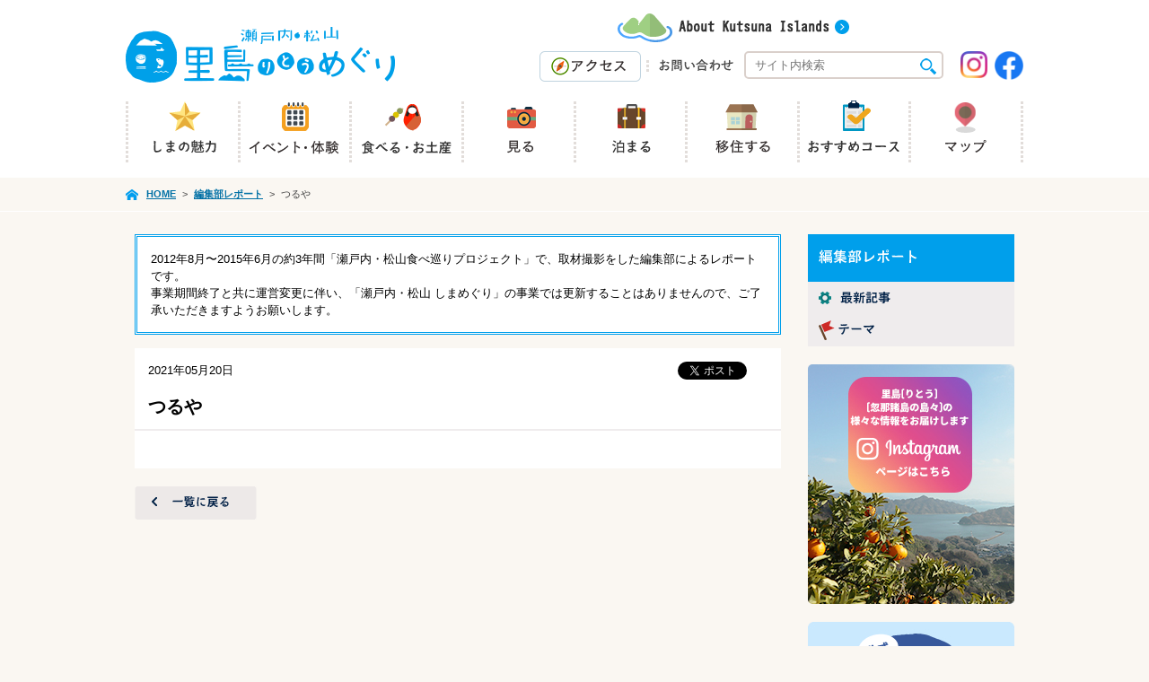

--- FILE ---
content_type: text/html; charset=UTF-8
request_url: https://www.ritoumeguri.com/map/40074.php
body_size: 33101
content:
<!DOCTYPE html>
<!--[if lt IE 7 ]><html lang="ja" class="ie6 ielt9"> <![endif]-->
<!--[if IE 7 ]><html lang="ja" class="ie7 ielt9"> <![endif]-->
<!--[if IE 8 ]><html lang="ja" class="ie8 ielt9"> <![endif]-->
<!--[if IE 9 ]><html lang="ja" class="ie9"> <![endif]-->
<!--[if (gte IE 10)|!(IE)]><!--><html lang="ja"><!--<![endif]-->
<head>
	<meta charset="utf-8">
	<meta name="robots" content="index,follow">
	<meta name="format-detection" content="telephone=no">
	<meta name="viewport" content="width=device-width, initial-scale=1.0">
	
	<title>つるや｜｜瀬戸内・松山 里島めぐり｜瀬戸内・まつやま里島めぐり連絡協議会</title>
	<meta name="description" content="">
	<meta name="keywords" content="瀬戸内・まつやま里島めぐり連絡協議会,松山市,忽那諸島,瀬戸内・まつやま">
	
	<link rel="index" href="/">
	<link rel="start" href="/" title="瀬戸内・松山 里島めぐり｜瀬戸内・まつやま里島めぐり連絡協議会">
	<link rel="stylesheet" href="/common/css/common.css" media="all">
	<link rel="stylesheet" href="/common/css/content.css" media="all">
	<link rel="stylesheet" href="/common/css/map.css" media="all">
	<link rel="stylesheet" href="/common/css/living.css" media="all">
	
	<script src="/common/js/jquery-1.11.1.min.js"></script>
	<script src="/common/js/jquery-migrate-1.2.2.js"></script>
	<script src="/common/js/jquery.easing.1.3.js"></script>
	<script src="/common/js/jquery.bxslider.min.js"></script>
	
	<script src="/common/js/jquery.cookie.js" type="text/javascript"></script>
	
	
	
	<!--[if lt IE 9]>
		<script src="/common/js/html5shiv.js"></script>
		<script src="/common/js/selectivizr-min.js"></script>
	<![endif]-->
	<meta property="fb:app_id" content="228466753947729">
<meta property="og:site_name" content="瀬戸内・松山 里島めぐり｜瀬戸内・まつやま里島めぐり連絡協議会">
<meta property="og:title" content="つるや｜｜瀬戸内・松山 里島めぐり｜瀬戸内・まつやま里島めぐり連絡協議会">
<meta property="og:description" content="">
<meta property="og:url" content="https://www.ritoumeguri.com/map/40074.php">
<meta property="og:type" content="article">
<meta name='robots' content='max-image-preview:large' />
<link rel="alternate" title="oEmbed (JSON)" type="application/json+oembed" href="https://www.ritoumeguri.com/wp-json/oembed/1.0/embed?url=https%3A%2F%2Fwww.ritoumeguri.com%2Fmap%2F40074.php" />
<link rel="alternate" title="oEmbed (XML)" type="text/xml+oembed" href="https://www.ritoumeguri.com/wp-json/oembed/1.0/embed?url=https%3A%2F%2Fwww.ritoumeguri.com%2Fmap%2F40074.php&#038;format=xml" />
<style id='wp-img-auto-sizes-contain-inline-css' type='text/css'>
img:is([sizes=auto i],[sizes^="auto," i]){contain-intrinsic-size:3000px 1500px}
/*# sourceURL=wp-img-auto-sizes-contain-inline-css */
</style>
<style id='wp-emoji-styles-inline-css' type='text/css'>

	img.wp-smiley, img.emoji {
		display: inline !important;
		border: none !important;
		box-shadow: none !important;
		height: 1em !important;
		width: 1em !important;
		margin: 0 0.07em !important;
		vertical-align: -0.1em !important;
		background: none !important;
		padding: 0 !important;
	}
/*# sourceURL=wp-emoji-styles-inline-css */
</style>
<style id='wp-block-library-inline-css' type='text/css'>
:root{--wp-block-synced-color:#7a00df;--wp-block-synced-color--rgb:122,0,223;--wp-bound-block-color:var(--wp-block-synced-color);--wp-editor-canvas-background:#ddd;--wp-admin-theme-color:#007cba;--wp-admin-theme-color--rgb:0,124,186;--wp-admin-theme-color-darker-10:#006ba1;--wp-admin-theme-color-darker-10--rgb:0,107,160.5;--wp-admin-theme-color-darker-20:#005a87;--wp-admin-theme-color-darker-20--rgb:0,90,135;--wp-admin-border-width-focus:2px}@media (min-resolution:192dpi){:root{--wp-admin-border-width-focus:1.5px}}.wp-element-button{cursor:pointer}:root .has-very-light-gray-background-color{background-color:#eee}:root .has-very-dark-gray-background-color{background-color:#313131}:root .has-very-light-gray-color{color:#eee}:root .has-very-dark-gray-color{color:#313131}:root .has-vivid-green-cyan-to-vivid-cyan-blue-gradient-background{background:linear-gradient(135deg,#00d084,#0693e3)}:root .has-purple-crush-gradient-background{background:linear-gradient(135deg,#34e2e4,#4721fb 50%,#ab1dfe)}:root .has-hazy-dawn-gradient-background{background:linear-gradient(135deg,#faaca8,#dad0ec)}:root .has-subdued-olive-gradient-background{background:linear-gradient(135deg,#fafae1,#67a671)}:root .has-atomic-cream-gradient-background{background:linear-gradient(135deg,#fdd79a,#004a59)}:root .has-nightshade-gradient-background{background:linear-gradient(135deg,#330968,#31cdcf)}:root .has-midnight-gradient-background{background:linear-gradient(135deg,#020381,#2874fc)}:root{--wp--preset--font-size--normal:16px;--wp--preset--font-size--huge:42px}.has-regular-font-size{font-size:1em}.has-larger-font-size{font-size:2.625em}.has-normal-font-size{font-size:var(--wp--preset--font-size--normal)}.has-huge-font-size{font-size:var(--wp--preset--font-size--huge)}.has-text-align-center{text-align:center}.has-text-align-left{text-align:left}.has-text-align-right{text-align:right}.has-fit-text{white-space:nowrap!important}#end-resizable-editor-section{display:none}.aligncenter{clear:both}.items-justified-left{justify-content:flex-start}.items-justified-center{justify-content:center}.items-justified-right{justify-content:flex-end}.items-justified-space-between{justify-content:space-between}.screen-reader-text{border:0;clip-path:inset(50%);height:1px;margin:-1px;overflow:hidden;padding:0;position:absolute;width:1px;word-wrap:normal!important}.screen-reader-text:focus{background-color:#ddd;clip-path:none;color:#444;display:block;font-size:1em;height:auto;left:5px;line-height:normal;padding:15px 23px 14px;text-decoration:none;top:5px;width:auto;z-index:100000}html :where(.has-border-color){border-style:solid}html :where([style*=border-top-color]){border-top-style:solid}html :where([style*=border-right-color]){border-right-style:solid}html :where([style*=border-bottom-color]){border-bottom-style:solid}html :where([style*=border-left-color]){border-left-style:solid}html :where([style*=border-width]){border-style:solid}html :where([style*=border-top-width]){border-top-style:solid}html :where([style*=border-right-width]){border-right-style:solid}html :where([style*=border-bottom-width]){border-bottom-style:solid}html :where([style*=border-left-width]){border-left-style:solid}html :where(img[class*=wp-image-]){height:auto;max-width:100%}:where(figure){margin:0 0 1em}html :where(.is-position-sticky){--wp-admin--admin-bar--position-offset:var(--wp-admin--admin-bar--height,0px)}@media screen and (max-width:600px){html :where(.is-position-sticky){--wp-admin--admin-bar--position-offset:0px}}

/*# sourceURL=wp-block-library-inline-css */
</style><style id='global-styles-inline-css' type='text/css'>
:root{--wp--preset--aspect-ratio--square: 1;--wp--preset--aspect-ratio--4-3: 4/3;--wp--preset--aspect-ratio--3-4: 3/4;--wp--preset--aspect-ratio--3-2: 3/2;--wp--preset--aspect-ratio--2-3: 2/3;--wp--preset--aspect-ratio--16-9: 16/9;--wp--preset--aspect-ratio--9-16: 9/16;--wp--preset--color--black: #000000;--wp--preset--color--cyan-bluish-gray: #abb8c3;--wp--preset--color--white: #ffffff;--wp--preset--color--pale-pink: #f78da7;--wp--preset--color--vivid-red: #cf2e2e;--wp--preset--color--luminous-vivid-orange: #ff6900;--wp--preset--color--luminous-vivid-amber: #fcb900;--wp--preset--color--light-green-cyan: #7bdcb5;--wp--preset--color--vivid-green-cyan: #00d084;--wp--preset--color--pale-cyan-blue: #8ed1fc;--wp--preset--color--vivid-cyan-blue: #0693e3;--wp--preset--color--vivid-purple: #9b51e0;--wp--preset--gradient--vivid-cyan-blue-to-vivid-purple: linear-gradient(135deg,rgb(6,147,227) 0%,rgb(155,81,224) 100%);--wp--preset--gradient--light-green-cyan-to-vivid-green-cyan: linear-gradient(135deg,rgb(122,220,180) 0%,rgb(0,208,130) 100%);--wp--preset--gradient--luminous-vivid-amber-to-luminous-vivid-orange: linear-gradient(135deg,rgb(252,185,0) 0%,rgb(255,105,0) 100%);--wp--preset--gradient--luminous-vivid-orange-to-vivid-red: linear-gradient(135deg,rgb(255,105,0) 0%,rgb(207,46,46) 100%);--wp--preset--gradient--very-light-gray-to-cyan-bluish-gray: linear-gradient(135deg,rgb(238,238,238) 0%,rgb(169,184,195) 100%);--wp--preset--gradient--cool-to-warm-spectrum: linear-gradient(135deg,rgb(74,234,220) 0%,rgb(151,120,209) 20%,rgb(207,42,186) 40%,rgb(238,44,130) 60%,rgb(251,105,98) 80%,rgb(254,248,76) 100%);--wp--preset--gradient--blush-light-purple: linear-gradient(135deg,rgb(255,206,236) 0%,rgb(152,150,240) 100%);--wp--preset--gradient--blush-bordeaux: linear-gradient(135deg,rgb(254,205,165) 0%,rgb(254,45,45) 50%,rgb(107,0,62) 100%);--wp--preset--gradient--luminous-dusk: linear-gradient(135deg,rgb(255,203,112) 0%,rgb(199,81,192) 50%,rgb(65,88,208) 100%);--wp--preset--gradient--pale-ocean: linear-gradient(135deg,rgb(255,245,203) 0%,rgb(182,227,212) 50%,rgb(51,167,181) 100%);--wp--preset--gradient--electric-grass: linear-gradient(135deg,rgb(202,248,128) 0%,rgb(113,206,126) 100%);--wp--preset--gradient--midnight: linear-gradient(135deg,rgb(2,3,129) 0%,rgb(40,116,252) 100%);--wp--preset--font-size--small: 13px;--wp--preset--font-size--medium: 20px;--wp--preset--font-size--large: 36px;--wp--preset--font-size--x-large: 42px;--wp--preset--spacing--20: 0.44rem;--wp--preset--spacing--30: 0.67rem;--wp--preset--spacing--40: 1rem;--wp--preset--spacing--50: 1.5rem;--wp--preset--spacing--60: 2.25rem;--wp--preset--spacing--70: 3.38rem;--wp--preset--spacing--80: 5.06rem;--wp--preset--shadow--natural: 6px 6px 9px rgba(0, 0, 0, 0.2);--wp--preset--shadow--deep: 12px 12px 50px rgba(0, 0, 0, 0.4);--wp--preset--shadow--sharp: 6px 6px 0px rgba(0, 0, 0, 0.2);--wp--preset--shadow--outlined: 6px 6px 0px -3px rgb(255, 255, 255), 6px 6px rgb(0, 0, 0);--wp--preset--shadow--crisp: 6px 6px 0px rgb(0, 0, 0);}:where(.is-layout-flex){gap: 0.5em;}:where(.is-layout-grid){gap: 0.5em;}body .is-layout-flex{display: flex;}.is-layout-flex{flex-wrap: wrap;align-items: center;}.is-layout-flex > :is(*, div){margin: 0;}body .is-layout-grid{display: grid;}.is-layout-grid > :is(*, div){margin: 0;}:where(.wp-block-columns.is-layout-flex){gap: 2em;}:where(.wp-block-columns.is-layout-grid){gap: 2em;}:where(.wp-block-post-template.is-layout-flex){gap: 1.25em;}:where(.wp-block-post-template.is-layout-grid){gap: 1.25em;}.has-black-color{color: var(--wp--preset--color--black) !important;}.has-cyan-bluish-gray-color{color: var(--wp--preset--color--cyan-bluish-gray) !important;}.has-white-color{color: var(--wp--preset--color--white) !important;}.has-pale-pink-color{color: var(--wp--preset--color--pale-pink) !important;}.has-vivid-red-color{color: var(--wp--preset--color--vivid-red) !important;}.has-luminous-vivid-orange-color{color: var(--wp--preset--color--luminous-vivid-orange) !important;}.has-luminous-vivid-amber-color{color: var(--wp--preset--color--luminous-vivid-amber) !important;}.has-light-green-cyan-color{color: var(--wp--preset--color--light-green-cyan) !important;}.has-vivid-green-cyan-color{color: var(--wp--preset--color--vivid-green-cyan) !important;}.has-pale-cyan-blue-color{color: var(--wp--preset--color--pale-cyan-blue) !important;}.has-vivid-cyan-blue-color{color: var(--wp--preset--color--vivid-cyan-blue) !important;}.has-vivid-purple-color{color: var(--wp--preset--color--vivid-purple) !important;}.has-black-background-color{background-color: var(--wp--preset--color--black) !important;}.has-cyan-bluish-gray-background-color{background-color: var(--wp--preset--color--cyan-bluish-gray) !important;}.has-white-background-color{background-color: var(--wp--preset--color--white) !important;}.has-pale-pink-background-color{background-color: var(--wp--preset--color--pale-pink) !important;}.has-vivid-red-background-color{background-color: var(--wp--preset--color--vivid-red) !important;}.has-luminous-vivid-orange-background-color{background-color: var(--wp--preset--color--luminous-vivid-orange) !important;}.has-luminous-vivid-amber-background-color{background-color: var(--wp--preset--color--luminous-vivid-amber) !important;}.has-light-green-cyan-background-color{background-color: var(--wp--preset--color--light-green-cyan) !important;}.has-vivid-green-cyan-background-color{background-color: var(--wp--preset--color--vivid-green-cyan) !important;}.has-pale-cyan-blue-background-color{background-color: var(--wp--preset--color--pale-cyan-blue) !important;}.has-vivid-cyan-blue-background-color{background-color: var(--wp--preset--color--vivid-cyan-blue) !important;}.has-vivid-purple-background-color{background-color: var(--wp--preset--color--vivid-purple) !important;}.has-black-border-color{border-color: var(--wp--preset--color--black) !important;}.has-cyan-bluish-gray-border-color{border-color: var(--wp--preset--color--cyan-bluish-gray) !important;}.has-white-border-color{border-color: var(--wp--preset--color--white) !important;}.has-pale-pink-border-color{border-color: var(--wp--preset--color--pale-pink) !important;}.has-vivid-red-border-color{border-color: var(--wp--preset--color--vivid-red) !important;}.has-luminous-vivid-orange-border-color{border-color: var(--wp--preset--color--luminous-vivid-orange) !important;}.has-luminous-vivid-amber-border-color{border-color: var(--wp--preset--color--luminous-vivid-amber) !important;}.has-light-green-cyan-border-color{border-color: var(--wp--preset--color--light-green-cyan) !important;}.has-vivid-green-cyan-border-color{border-color: var(--wp--preset--color--vivid-green-cyan) !important;}.has-pale-cyan-blue-border-color{border-color: var(--wp--preset--color--pale-cyan-blue) !important;}.has-vivid-cyan-blue-border-color{border-color: var(--wp--preset--color--vivid-cyan-blue) !important;}.has-vivid-purple-border-color{border-color: var(--wp--preset--color--vivid-purple) !important;}.has-vivid-cyan-blue-to-vivid-purple-gradient-background{background: var(--wp--preset--gradient--vivid-cyan-blue-to-vivid-purple) !important;}.has-light-green-cyan-to-vivid-green-cyan-gradient-background{background: var(--wp--preset--gradient--light-green-cyan-to-vivid-green-cyan) !important;}.has-luminous-vivid-amber-to-luminous-vivid-orange-gradient-background{background: var(--wp--preset--gradient--luminous-vivid-amber-to-luminous-vivid-orange) !important;}.has-luminous-vivid-orange-to-vivid-red-gradient-background{background: var(--wp--preset--gradient--luminous-vivid-orange-to-vivid-red) !important;}.has-very-light-gray-to-cyan-bluish-gray-gradient-background{background: var(--wp--preset--gradient--very-light-gray-to-cyan-bluish-gray) !important;}.has-cool-to-warm-spectrum-gradient-background{background: var(--wp--preset--gradient--cool-to-warm-spectrum) !important;}.has-blush-light-purple-gradient-background{background: var(--wp--preset--gradient--blush-light-purple) !important;}.has-blush-bordeaux-gradient-background{background: var(--wp--preset--gradient--blush-bordeaux) !important;}.has-luminous-dusk-gradient-background{background: var(--wp--preset--gradient--luminous-dusk) !important;}.has-pale-ocean-gradient-background{background: var(--wp--preset--gradient--pale-ocean) !important;}.has-electric-grass-gradient-background{background: var(--wp--preset--gradient--electric-grass) !important;}.has-midnight-gradient-background{background: var(--wp--preset--gradient--midnight) !important;}.has-small-font-size{font-size: var(--wp--preset--font-size--small) !important;}.has-medium-font-size{font-size: var(--wp--preset--font-size--medium) !important;}.has-large-font-size{font-size: var(--wp--preset--font-size--large) !important;}.has-x-large-font-size{font-size: var(--wp--preset--font-size--x-large) !important;}
/*# sourceURL=global-styles-inline-css */
</style>

<style id='classic-theme-styles-inline-css' type='text/css'>
/*! This file is auto-generated */
.wp-block-button__link{color:#fff;background-color:#32373c;border-radius:9999px;box-shadow:none;text-decoration:none;padding:calc(.667em + 2px) calc(1.333em + 2px);font-size:1.125em}.wp-block-file__button{background:#32373c;color:#fff;text-decoration:none}
/*# sourceURL=/wp-includes/css/classic-themes.min.css */
</style>
<link rel='stylesheet' id='contact-form-7-css' href='https://www.ritoumeguri.com/wp-content/plugins/contact-form-7/includes/css/styles.css?ver=6.1.4' type='text/css' media='all' />
<link rel="https://api.w.org/" href="https://www.ritoumeguri.com/wp-json/" /><link rel="EditURI" type="application/rsd+xml" title="RSD" href="https://www.ritoumeguri.com/xmlrpc.php?rsd" />
<meta name="generator" content="WordPress 6.9" />
<link rel="canonical" href="https://www.ritoumeguri.com/map/40074.php" />
</head>
<body id="top" onload="initialize();">
	<header class="global">
		<div class="container">
			<div class="inner clearfix">
				<div class="logo"><a href="https://www.ritoumeguri.com/"><img src="/common/img/header_logo.png" alt="瀬戸内・松山 里島めぐり"></a></div>
				<div class="en_box">
					<div class="banner"><a href="/english/"><img src="/common/img/nav_about_kutsuna.png" alt="About Kutsuna Islands"></a></div>
					<div class="translate">
						<div id="google_translate_element"></div><script type="text/javascript">
function googleTranslateElementInit() {
  new google.translate.TranslateElement({pageLanguage: 'ja', includedLanguages: 'en,ja,ko,zh-CN,zh-TW', layout: google.translate.TranslateElement.InlineLayout.SIMPLE}, 'google_translate_element');
}
</script><script type="text/javascript" src="//translate.google.com/translate_a/element.js?cb=googleTranslateElementInit"></script>
					</div>
				</div>
				
				<ul class="inquiry">
					<li><a href="https://www.ritoumeguri.com/access/"><img src="/common/img/btn_header_access_b.png" alt="アクセス" class="over"></a></li>
					<li><a href="https://www.ritoumeguri.com/contact/"><img src="/common/img/btn_header_contact_b.png" alt="お問い合わせ" class="over"></a></li>
				</ul>
				<div class="searchBox">
					<form name="search" method="get" action="https://www.ritoumeguri.com/">
						<input type="text" name="s" value="" placeholder="サイト内検索">
						<img src="/common/img/ico_search.png" alt="検索" class="Btn" onClick="document.search.submit()">
					</form>
				</div>
					<ul class="btnSns">
					<li><a href="https://www.instagram.com/ritoumeguri/" target="_blank"><img src="/common/img/btn_sns_instagram.png" alt="Instagram" class="over"></a></li>
					<li><a href="https://www.facebook.com/ritoumeguri/" target="_blank"><img src="/common/img/btn_sns_fb_b.png" alt="Facebook" class="over"></a></li>
				</ul>
			</div>
			
			<nav>
				<ul class="clearfix">
					<li><a href="https://www.ritoumeguri.com/charm/kutsuna/"><img src="/common/img/nav_charm_b.png" alt="しまの魅力" id="menu1" class=""></a></li>
					<li><a href="https://www.ritoumeguri.com/event/?month=2026/1"><img src="/common/img/nav_event_b.png" alt="イベント・体験" id="menu2" class=""></a></li>
					<li><a href="https://www.ritoumeguri.com/gourmet/"><img src="/common/img/nav_gourmet_b.png" alt="食べる・お土産" id="menu3" class=""></a></li>
					<li><a href="https://www.ritoumeguri.com/experience/"><img src="/common/img/nav_experience_b.png" alt="見る・体験する" id="menu4" class=""></a></li>
					<li><a href="https://www.ritoumeguri.com/feature/"><img src="/common/img/nav_stay_b.png" alt="泊まる" id="menu5" class=""></a></li>
					<li><a href="https://www.ritoumeguri.com/living/"><img src="/common/img/nav_ijyu_b.png" alt="移住する" id="menu6" class=""></a></li>
					<li><a href="https://www.ritoumeguri.com/plan/"><img src="/common/img/nav_plan_b.png" alt="おすすめコース" id="menu7" class=""></a></li>
					<li><a href="https://www.ritoumeguri.com/map/"><img src="/common/img/nav_map_b.png" alt="マップ" id="menu8" class=""></a></li>
					<!--<li><a href="https://www.ritoumeguri.com/charm/kutsuna/"><img src="/common/img/nav_charm.png" alt="しまの魅力" id="menu1" class="imgover"></a></li>
					<li><a href="https://www.ritoumeguri.com/gourmet/"><img src="/common/img/nav_gourmet.png" alt="食べる・お土産" id="menu3" class="imgover"></a></li>
					<li><a href="https://www.ritoumeguri.com/experience/"><img src="/common/img/nav_experience.png" alt="見る・体験する" id="menu4" class="imgover"></a></li>
					<li><a href="https://www.ritoumeguri.com/event/?month=2026/1"><img src="/common/img/nav_event.png" alt="イベント" id="menu5" class="imgover"></a></li>
					<li><a href="https://www.ritoumeguri.com/feature/"><img src="/common/img/nav_stay.png" alt="泊まる" id="menu6" class="imgover"></a></li>
					<li><a href="https://www.ritoumeguri.com/plan/"><img src="/common/img/nav_plan.png" alt="おすすめコース" id="menu7" class="imgover"></a></li>
					<li><a href="https://www.ritoumeguri.com/access/"><img src="/common/img/nav_access.png" alt="アクセス" id="menu8" class="imgover"></a></li>-->
				</ul>
			</nav>
		</div>
	</header>

<nav id="breadcrumbs">
	<ul class="container clearfix">
		<li itemscope itemtype="http://data-vocabulary.org/Breadcrumb">
			<a href="/" itemprop="url"><span itemprop="title">HOME</span></a>&gt;
		</li>
		<li itemscope itemtype="http://data-vocabulary.org/Breadcrumb">
			<a href="/report/" itemprop="url"><span itemprop="title">編集部レポート</span></a>&gt;
		</li>
		<li>つるや</li>
	</ul>
</nav>

<section id="main">
	<div class="clearfix">
		<article id="content">
			<section class="reportMessage">
				<p>2012年8月〜2015年6月の約3年間「瀬戸内・松山食べ巡りプロジェクト」で、取材撮影をした編集部によるレポートです。<br>
					事業期間終了と共に運営変更に伴い、「瀬戸内・松山 しまめぐり」の事業では更新することはありませんので、ご了承いただきますようお願いします。</p>
			</section>
			
			<section class="detail contentArea">
								<header>
						<div class="clearfix">
							<time datetime="2021-05-20">2021年05月20日</time>
														
							<ul class="sns">
								<li class="fb"><div class="fb-like" data-href="https://www.ritoumeguri.com/map/40074.php" data-layout="button_count" data-action="like" data-show-faces="false" data-share="false"></div></li>
								<li class="tw"><a href="https://twitter.com/share" class="twitter-share-button" data-url="https://www.ritoumeguri.com/map/40074.php" data-via="tabemeguri">Tweet</a><script>!function(d,s,id){var js,fjs=d.getElementsByTagName(s)[0],p=/^http:/.test(d.location)?'http':'https';if(!d.getElementById(id)){js=d.createElement(s);js.id=id;js.src=p+'://platform.twitter.com/widgets.js';fjs.parentNode.insertBefore(js,fjs);}}(document, 'script', 'twitter-wjs');</script></li>
							</ul>
						</div>
						
						<h1>つるや</h1>
					</header>
					
					<section class="detailBody">
						<div class="entryBox clearfix">
													</div>
					</section>
						</section>
			
			<div><a href="/report/"><img src="/img/btn_back.gif" alt="一覧に戻る" class="over"></a></div>
		</article>
		<div id="sidebar">
<h4 class="title"><img src="/img/report/tit_side.png" alt="編集部レポート"></h4>
<dl>
	<dt><img src="/img/tit_side_latest.png" alt="最新記事"></dt>
	<dd><ul class="contentMenu">
		</ul></dd>
</dl>
<dl>
	<dt><img src="/img/tit_side_theme.png" alt="テーマ"></dt>
	<dd><ul class="contentMenu">
		</ul></dd>
</dl>

<ul class="sideBnr">
	<li><a href="https://www.instagram.com/ritoumeguri/" target="_blank"><img src="/img/bnr_instagram.jpg" alt="Instagramページはこちら" class="over"></a></li>
	<li><a href="https://www.facebook.com/ritoumeguri/" target="_blank"><img src="/img/btn_catch_fb.jpg" alt="公式Facebookページはこちら" class="over"></a></li>
	<li><a href="https://www.ritoumeguri.com/plan/"><img src="/img/btn_catch_plan.jpg" alt="めぐる、遊ぶ、しまめぐり" class="over"></a></li>
	<li><a href="https://www.ritoumeguri.com/paper/"><img src="/img/btn_catch_paper.jpg" alt="瀬戸内・松山 観光パンフレット" class="over"></a></li>
	<li><a href="https://www.ritoumeguri.com/experience/36822.php"><img src="/img/btn_catch_graph.jpg" alt="忽那諸島”里島”グラフティ" class="over"></a></li>
        <li><a href="https://www.ritoumeguri.com/paper/"><img src="/img/btn_catch_cycling.jpg" alt="サイクリングマップ" class="over"></a></li>
</ul>
		</div>
	</div>
	
	</section>
	
	<footer class="global">
		<div id="pagetop">
			<a href="#top"><img src="/common/img/btn_pagetop.png" alt="ページの先頭へ" class="over"></a>
		</div>
		<div class="container">
			<div class="sitemap clearfix">
				<dl>
					<dt>見る</dt>
					<dd><ul>
						<li><a href="https://www.ritoumeguri.com/charm/">しまの魅力</a></li>
											</ul></dd>
				</dl>
				<dl>
					<dt>探す</dt>
					<dd><ul>
						<li><a href="https://www.ritoumeguri.com/gourmet/">食べる・お土産</a></li>
						<li><a href="https://www.ritoumeguri.com/experience/">見る・体験する</a></li>
						<li><a href="https://www.ritoumeguri.com/event/?month=2026/1">島のイベント</a></li>
					</ul></dd>
				</dl>
				<dl>
					<dt>お役立ち</dt>
					<dd><ul>
						<li><a href="https://www.ritoumeguri.com/paper/">観光パンフレット</a></li>
						<li><a href="https://www.ritoumeguri.com/link/">リンク集</a></li>
						<li><a href="https://www.ritoumeguri.com/access/">アクセス</a></li>
					</ul></dd>
				</dl>
				<dl class="siteInfo">
					<dt>サイトに関する情報</dt>
					<dd><ul class="clearfix">
												<li><a href="https://www.ritoumeguri.com/contact/">お問い合わせ</a></li>
												<li><a href="https://www.ritoumeguri.com/privacy/">プライバシーポリシー</a></li>
					</ul></dd>
				</dl>
			</div>
			
			<p><small>制作／瀬戸内・まつやま里島めぐり連絡協議会　運営／まつやま里島ツーリズム連絡協議会<br>
				Copyright &copy; 2026 瀬戸内・松山 里島めぐり All Rights Reserved.</small></p>
		</div>
	</footer>
	
	<div id="fb-root"></div>

	<script>(function(d, s, id) {var js, fjs = d.getElementsByTagName(s)[0];if (d.getElementById(id)) return;js = d.createElement(s); js.id = id;js.src = "//connect.facebook.net/ja_JP/sdk.js#xfbml=1&appId=228466753947729&version=v2.0";fjs.parentNode.insertBefore(js, fjs);}(document, 'script', 'facebook-jssdk'));</script>
	
	<script src="/common/js/libs.js"></script>
	<script src="/common/js/scrollsmoothly.js"></script>

<script type="speculationrules">
{"prefetch":[{"source":"document","where":{"and":[{"href_matches":"/*"},{"not":{"href_matches":["/wp-*.php","/wp-admin/*","/wp-content/uploads/*","/wp-content/*","/wp-content/plugins/*","/wp-content/themes/setouchi-matsuyama/*","/*\\?(.+)"]}},{"not":{"selector_matches":"a[rel~=\"nofollow\"]"}},{"not":{"selector_matches":".no-prefetch, .no-prefetch a"}}]},"eagerness":"conservative"}]}
</script>
<script type="text/javascript">
document.addEventListener( 'wpcf7mailsent', function( event ) {
	if ( '166' == event.detail.contactFormId ) {
		pageTracker._trackPageview('/contact/complete.php');
	}
}, false );
</script>
<script type="text/javascript" src="https://www.ritoumeguri.com/wp-includes/js/dist/hooks.min.js?ver=dd5603f07f9220ed27f1" id="wp-hooks-js"></script>
<script type="text/javascript" src="https://www.ritoumeguri.com/wp-includes/js/dist/i18n.min.js?ver=c26c3dc7bed366793375" id="wp-i18n-js"></script>
<script type="text/javascript" id="wp-i18n-js-after">
/* <![CDATA[ */
wp.i18n.setLocaleData( { 'text direction\u0004ltr': [ 'ltr' ] } );
//# sourceURL=wp-i18n-js-after
/* ]]> */
</script>
<script type="text/javascript" src="https://www.ritoumeguri.com/wp-content/plugins/contact-form-7/includes/swv/js/index.js?ver=6.1.4" id="swv-js"></script>
<script type="text/javascript" id="contact-form-7-js-translations">
/* <![CDATA[ */
( function( domain, translations ) {
	var localeData = translations.locale_data[ domain ] || translations.locale_data.messages;
	localeData[""].domain = domain;
	wp.i18n.setLocaleData( localeData, domain );
} )( "contact-form-7", {"translation-revision-date":"2025-11-30 08:12:23+0000","generator":"GlotPress\/4.0.3","domain":"messages","locale_data":{"messages":{"":{"domain":"messages","plural-forms":"nplurals=1; plural=0;","lang":"ja_JP"},"This contact form is placed in the wrong place.":["\u3053\u306e\u30b3\u30f3\u30bf\u30af\u30c8\u30d5\u30a9\u30fc\u30e0\u306f\u9593\u9055\u3063\u305f\u4f4d\u7f6e\u306b\u7f6e\u304b\u308c\u3066\u3044\u307e\u3059\u3002"],"Error:":["\u30a8\u30e9\u30fc:"]}},"comment":{"reference":"includes\/js\/index.js"}} );
//# sourceURL=contact-form-7-js-translations
/* ]]> */
</script>
<script type="text/javascript" id="contact-form-7-js-before">
/* <![CDATA[ */
var wpcf7 = {
    "api": {
        "root": "https:\/\/www.ritoumeguri.com\/wp-json\/",
        "namespace": "contact-form-7\/v1"
    }
};
//# sourceURL=contact-form-7-js-before
/* ]]> */
</script>
<script type="text/javascript" src="https://www.ritoumeguri.com/wp-content/plugins/contact-form-7/includes/js/index.js?ver=6.1.4" id="contact-form-7-js"></script>
<script id="wp-emoji-settings" type="application/json">
{"baseUrl":"https://s.w.org/images/core/emoji/17.0.2/72x72/","ext":".png","svgUrl":"https://s.w.org/images/core/emoji/17.0.2/svg/","svgExt":".svg","source":{"concatemoji":"https://www.ritoumeguri.com/wp-includes/js/wp-emoji-release.min.js?ver=6.9"}}
</script>
<script type="module">
/* <![CDATA[ */
/*! This file is auto-generated */
const a=JSON.parse(document.getElementById("wp-emoji-settings").textContent),o=(window._wpemojiSettings=a,"wpEmojiSettingsSupports"),s=["flag","emoji"];function i(e){try{var t={supportTests:e,timestamp:(new Date).valueOf()};sessionStorage.setItem(o,JSON.stringify(t))}catch(e){}}function c(e,t,n){e.clearRect(0,0,e.canvas.width,e.canvas.height),e.fillText(t,0,0);t=new Uint32Array(e.getImageData(0,0,e.canvas.width,e.canvas.height).data);e.clearRect(0,0,e.canvas.width,e.canvas.height),e.fillText(n,0,0);const a=new Uint32Array(e.getImageData(0,0,e.canvas.width,e.canvas.height).data);return t.every((e,t)=>e===a[t])}function p(e,t){e.clearRect(0,0,e.canvas.width,e.canvas.height),e.fillText(t,0,0);var n=e.getImageData(16,16,1,1);for(let e=0;e<n.data.length;e++)if(0!==n.data[e])return!1;return!0}function u(e,t,n,a){switch(t){case"flag":return n(e,"\ud83c\udff3\ufe0f\u200d\u26a7\ufe0f","\ud83c\udff3\ufe0f\u200b\u26a7\ufe0f")?!1:!n(e,"\ud83c\udde8\ud83c\uddf6","\ud83c\udde8\u200b\ud83c\uddf6")&&!n(e,"\ud83c\udff4\udb40\udc67\udb40\udc62\udb40\udc65\udb40\udc6e\udb40\udc67\udb40\udc7f","\ud83c\udff4\u200b\udb40\udc67\u200b\udb40\udc62\u200b\udb40\udc65\u200b\udb40\udc6e\u200b\udb40\udc67\u200b\udb40\udc7f");case"emoji":return!a(e,"\ud83e\u1fac8")}return!1}function f(e,t,n,a){let r;const o=(r="undefined"!=typeof WorkerGlobalScope&&self instanceof WorkerGlobalScope?new OffscreenCanvas(300,150):document.createElement("canvas")).getContext("2d",{willReadFrequently:!0}),s=(o.textBaseline="top",o.font="600 32px Arial",{});return e.forEach(e=>{s[e]=t(o,e,n,a)}),s}function r(e){var t=document.createElement("script");t.src=e,t.defer=!0,document.head.appendChild(t)}a.supports={everything:!0,everythingExceptFlag:!0},new Promise(t=>{let n=function(){try{var e=JSON.parse(sessionStorage.getItem(o));if("object"==typeof e&&"number"==typeof e.timestamp&&(new Date).valueOf()<e.timestamp+604800&&"object"==typeof e.supportTests)return e.supportTests}catch(e){}return null}();if(!n){if("undefined"!=typeof Worker&&"undefined"!=typeof OffscreenCanvas&&"undefined"!=typeof URL&&URL.createObjectURL&&"undefined"!=typeof Blob)try{var e="postMessage("+f.toString()+"("+[JSON.stringify(s),u.toString(),c.toString(),p.toString()].join(",")+"));",a=new Blob([e],{type:"text/javascript"});const r=new Worker(URL.createObjectURL(a),{name:"wpTestEmojiSupports"});return void(r.onmessage=e=>{i(n=e.data),r.terminate(),t(n)})}catch(e){}i(n=f(s,u,c,p))}t(n)}).then(e=>{for(const n in e)a.supports[n]=e[n],a.supports.everything=a.supports.everything&&a.supports[n],"flag"!==n&&(a.supports.everythingExceptFlag=a.supports.everythingExceptFlag&&a.supports[n]);var t;a.supports.everythingExceptFlag=a.supports.everythingExceptFlag&&!a.supports.flag,a.supports.everything||((t=a.source||{}).concatemoji?r(t.concatemoji):t.wpemoji&&t.twemoji&&(r(t.twemoji),r(t.wpemoji)))});
//# sourceURL=https://www.ritoumeguri.com/wp-includes/js/wp-emoji-loader.min.js
/* ]]> */
</script>
<script>var _gaq = _gaq || [];_gaq.push(['_setAccount', 'UA-35136189-1']);_gaq.push(['_trackPageview']);(function() {var ga = document.createElement('script'); ga.type = 'text/javascript'; ga.async = true;ga.src = ('https:' == document.location.protocol ? 'https://ssl' : 'http://www') + '.google-analytics.com/ga.js';var s = document.getElementsByTagName('script')[0]; s.parentNode.insertBefore(ga, s);})();</script>
</body>
</html><!-- WP Fastest Cache file was created in 3.176 seconds, on 2026年1月18日 @ 08:47 -->

--- FILE ---
content_type: text/css
request_url: https://www.ritoumeguri.com/common/css/common.css
body_size: 9151
content:
@charset "utf-8";
/* Initialization
--------------------------------------------------*/
a,
abbr,
address,
article,
aside,
audio,
b,
blockquote,
body,
canvas,
caption,
cite,
code,
dd,
del,
details,
dfn,
div,
dl,
dt,
em,
fieldset,
figcaption,
figure,
footer,
form,
h1,
h2,
h3,
h4,
h5,
h6,
header,
hgroup,
html,
i,
iframe,
img,
ins,
kbd,
label,
legend,
li,
mark,
menu,
nav,
object,
ol,
p,
pre,
q,
samp,
section,
small,
span,
strong,
sub,
summary,
sup,
table,
tbody,
td,
tfoot,
th,
thead,
time,
tr,
ul,
var,
video {
  margin: 0;
  padding: 0;
  outline: 0;
}
article,
aside,
details,
figcaption,
figure,
footer,
header,
hgroup,
menu,
nav,
section {
  display: block;
}
abbr[title],
dfn[title] {
  border-bottom: 1px dotted;
  cursor: help;
}
address,
caption,
cite,
code,
dfn,
th,
var {
  font-style: normal;
  font-weight: normal;
}
body {
  font-size: small;
  line-height: 1;
  -webkit-text-size-adjust: none;
  font-family: 'ヒラギノ角ゴ Pro W3', 'Hiragino Kaku Gothic Pro', "メイリオ", Meiryo, 'ＭＳ Ｐゴシック', Verdana, Arial, Helvetica, sans-serif;
}
blockquote,
q {
  quotes: none;
}
blockquote:before,
blockquote:after,
q:before,
q:after {
  content: '';
  content: none;
}
del {
  text-decoration: line-through;
}
ins {
  background-color: #ff9;
  color: #000;
  text-decoration: none;
}
mark {
  background-color: #ff0;
  color: #000;
}
table {
  border-collapse: collapse;
  border-spacing: 0;
}
caption,
th {
  text-align: left;
}
fieldset,
img {
  border: 0;
}
ol,
ul {
  list-style: none;
}
input,
textarea,
select {
  font-family: inherit;
  font-weight: inherit;
  font-size: 100%;
}
h1,
h2,
h3,
h4,
h5,
h6 {
  font-size: 100%;
}
hr {
  display: block;
  height: 1px;
  border: 0;
  border-top: 1px solid #ccc;
}
img {
  vertical-align: top;
}
/* clearfix
--------------------------------------------------*/
.clearfix {
  zoom: 1;
}
.clearfix:after {
  content: "";
  display: block;
  clear: both;
  overflow: hidden;
}
/* mouseover
--------------------------------------------------*/
.over:hover {
  -webkit-transition: opacity 0.2s ease-out;
  -moz-transition: opacity 0.2s ease-out;
  -o-transition: opacity 0.2s ease-out;
  transition: opacity 0.2s ease-out;
  -moz-opacity: 0.7;
  -khtml-opacity: 0.7;
  -webkit-opacity: 0.7;
  opacity: 0.7;
  -ms-filter: progid:DXImageTransform.Microsoft.Alpha(opacity=70);
  filter: alpha(opacity=70);
}
/* link
--------------------------------------------------*/
a {
  color: #0070A5;
}
a:link,
a:active,
a:visited {
  text-decoration: underline;
}
a:hover,
a:focus {
  text-decoration: none;
}
/* outline
--------------------------------------------------*/
body {
  background: #faf7f2;
  min-width: 1000px;
}
.container {
  margin: 0 auto;
  width: 1000px;
  color: #444;
  position: relative;
}
/* header
--------------------------------------------------*/
header.global {
  background: #fff;
  padding: 15px 0;
}
header.global .inner .logo {
  margin: 15px 20px 20px 0;
  float: left;
}
header.global .inner .en_box {
  text-align: right;
  margin-right: 50px;
}
header.global .inner .en_box .banner {
  display: inline-block;
  margin: 0 20px 0 180px;
  vertical-align: middle;
}
header.global .inner .en_box .translate {
  display: inline-block;
  vertical-align: middle;
  width: 120px;
  font-weight: normal;
  font-size: 92%;
  line-height: 1.4;
}
header.global .inner ul {
  float: left;
  margin-top: 10px;
}
header.global .inner ul li {
  float: left;
}
header.global .inner ul.inquiry {
  margin-left: 141px;
  margin-bottom: 10px;
}
header.global .inner ul.btnSns {
  float: right;
}
header.global .inner ul.btnSns li {
  margin-left: 8px;
}
header.global .inner .searchBox {
  float: left;
  margin: 10px 0 10px 4px;
  position: relative;
}
header.global .inner .searchBox input {
  width: 176px;
  padding: 6px 32px 6px 10px;
  border: 2px solid #dad0cb;
  -webkit-border-radius: 5px;
  -moz-border-radius: 5px;
  border-radius: 5px;
}
header.global .inner .searchBox img {
  position: absolute;
  top: 8px;
  right: 8px;
}
header.global nav li {
  float: left;
}
/* パンくず
--------------------------------------------------*/
#breadcrumbs {
  border-bottom: 1px solid #fff;
  margin-bottom: 25px;
  font-size: 85%;
}
#breadcrumbs ul {
  background: url(../img/ico_nav_home.gif) no-repeat 0 center;
  padding: 13px 23px;
  -ms-box-sizing: border-box;
  -moz-box-sizing: border-box;
  -webkit-box-sizing: border-box;
  box-sizing: border-box;
}
#breadcrumbs ul li {
  float: left;
  margin-right: 7px;
}
#breadcrumbs ul li a {
  margin-right: 7px;
  font-weight: bold;
}
/* main
--------------------------------------------------*/
#main {
  line-height: 1.5;
  margin: 0 auto;
  width: 980px;
  padding: 0 10px;
}
#main #content {
  width: 720px;
  float: left;
}
#main #sidebar {
  width: 230px;
  float: right;
  margin-top: -20px;
}
#main #sidebar .title {
  background: #009feb;
  margin-top: 20px;
  padding: 17px 12px;
}
#main #sidebar dl dt {
  background: #efeced;
  padding: 7px 12px;
}
#main #sidebar .contentMenu {
  background: #fff;
}
#main #sidebar .contentMenu li {
  border-top: 1px solid #e4e0e1;
}
#main #sidebar .contentMenu li:first-child {
  border: none;
}
#main #sidebar .contentMenu li a {
  display: block;
  padding: 12px 25px 12px 12px;
  font-size: 108%;
  font-weight: bold;
  background: url(../img/ico_side_arrow.png) no-repeat right center;
}
#main #sidebar .contentMenu li a.current {
  background-color: #E4F5FD;
  color: #009FEC;
  text-decoration: none;
}
#main #sidebar .sideBnr li {
  margin-top: 20px;
}
#main #sidebar .sideBnr li img {
  -moz-border-radius: 5px;
  -webkit-border-radius: 5px;
  border-radius: 5px;
}
#main #sidebar .calendar dd {
  background: #fff;
  padding: 0 6px 20px;
  position: relative;
}
#main #sidebar .calendar dd .nav li {
  position: absolute;
  top: 7px;
  cursor: pointer;
}
#main #sidebar .calendar dd .nav li.prev {
  left: 6px;
}
#main #sidebar .calendar dd .nav li.next {
  right: 6px;
}
#main #sidebar .calendar dd table {
  width: 100%;
}
#main #sidebar .calendar dd table caption {
  color: #001f46;
  font-weight: bold;
  text-align: center;
  padding: 10px 0 13px;
}
#main #sidebar .calendar dd table th,
#main #sidebar .calendar dd table td {
  border: 1px solid #e4e4e4;
  text-align: center;
  height: 2.6em;
}
#main #sidebar .calendar dd table th a,
#main #sidebar .calendar dd table td a {
  display: block;
  height: 2.6em;
  line-height: 2.6em;
}
#main #sidebar .calendar dd table th.w0,
#main #sidebar .calendar dd table td.w0 {
  background: #fde5d5;
}
#main #sidebar .calendar dd table th.w6,
#main #sidebar .calendar dd table td.w6 {
  background: #cef1fc;
}
#main #sidebar .calendar dd table th.today,
#main #sidebar .calendar dd table td.today {
  background: #fff1b7;
}
#main #sidebar .calendar dd table thead th {
  font-weight: bold;
}
#main #sidebar .calendar dd table thead th.sun {
  background: #ffcead;
  color: #e55b3c;
}
#main #sidebar .calendar dd table thead th.sat {
  background: #a4deff;
  color: #0a76ae;
}
#main #sidebar .calendar dd table td.active a {
  background: #E4F5FD;
  color: #009FEC;
  font-weight: bold;
  text-decoration: none;
}
/* footer
--------------------------------------------------*/
.relationBnr {
  margin: 35px auto 0;
  width: 980px;
}
.relationBnr li {
  float: left;
  width: 230px;
  margin-right: 20px;
}
.relationBnr li:nth-child(4n) {
  margin-right: 0;
}
.relationBnr li img {
  margin-bottom: 10px;
}
footer.global {
  background: #fff url(../img/bg_footer.png) no-repeat center 97%;
  margin-top: 25px;
  padding: 20px 0 35px;
  min-width: 1000px;
  line-height: 1.3;
  position: relative;
}
footer.global #pagetop {
  position: fixed;
  z-index: 1000;
  right: 20px;
  bottom: 20px;
  display: none;
}
footer.global #pagetop.fixed {
  position: absolute;
  top: -70px;
  bottom: auto;
}
footer.global .likeBox {
  border-bottom: 1px solid #e4e0e1;
  text-align: center;
  margin-bottom: 20px;
  padding-bottom: 15px;
}
footer.global .sitemap {
  padding: 0 10px;
}
footer.global .sitemap dl {
  float: left;
  width: 200px;
}
footer.global .sitemap dl dt {
  background: url(../img/ico_circle.png) no-repeat 0 0.2em;
  margin-bottom: 10px;
  padding-left: 20px;
  font-size: 116%;
}
footer.global .sitemap dl dd li {
  background: url(../img/ico_arrow.png) no-repeat 5px 0.4em;
  margin-bottom: 6px;
  padding-left: 20px;
}
footer.global .sitemap dl dd li a {
  color: #444;
  text-decoration: none;
}
footer.global .sitemap dl dd li a:hover {
  text-decoration: underline;
}
footer.global .sitemap dl.siteInfo {
  width: 380px;
}
footer.global .sitemap dl.siteInfo li {
  float: left;
  padding-right: 8px;
  width: 162px;
}
footer.global p {
  margin-top: 20px;
  padding: 0 10px;
}
/* switch
--------------------------------------------------*/
ul.switch {
  text-align: center;
  padding: 0;
  margin-bottom: 1%;
}
 ul.switch li {
  display: inline-block;
  /*インラインブロック表示*/
  display: inline;
  /*IE対策*/
  zoom: 1;
  /*IE対策*/
  padding: 0;
}
#btnPC {
  width: 50px;
  background: #ccc;
  color: #fff;
}
 #btnSP {
  width: 50px;
  background: #726d6d;
  color: #fff;
}


--- FILE ---
content_type: text/css
request_url: https://www.ritoumeguri.com/common/css/content.css
body_size: 78959
content:
@charset "utf-8";
.contentArea {
  background: #fff;
  margin-bottom: 20px;
}
span.area {
  vertical-align: baseline;
  display: inline-block;
  color: #fff;
  text-align: center;
  width: 6em;
  padding: 3px;
  margin-right: 5px;
  font-size: 85%;
  background: #009feb;
}
span.area.center {
  background: #e58939;
}
span.area.suburb {
  background: #5d9100;
}
span.area.dogo {
  background: #ea677f;
}
span.area.islands {
  background: #1b91c0;
}
span.area.kengai {
  background: #8769c8;
}
span.topicCat {
  display: inline-block;
  color: #fff;
  text-align: center;
  width: 5em;
  margin-left: 10px;
  padding: 2px 5px;
  font-size: 92%;
}
span.topicCat.news {
  background: #ea677f;
}
span.topicCat.gourmet {
  background: #e88a2e;
}
span.topicCat.event {
  background: #29948f;
}
span.topicCat.update {
  background: #674f94;
}
span.topicCat.tourism {
  background: #2592be;
}
/* 本文 wysiwyg設定
--------------------------------------------------*/
.entryBox img {
  max-width: 100%;
}
.entryBox p {
  margin: 0 0 20px;
  line-height: 1.9;
}
.entryBox h2,
.entryBox .midashi {
  font-size: 140%;
  font-weight: bold;
  margin: 0 0 15px;
  padding: 0 0 0 7px;
}
.entryBox .aligncenter {
  display: block;
  margin-left: auto;
  margin-right: auto;
  text-align: center;
}
.entryBox .alignleft {
  float: left;
  margin: 0 15px 7px 0;
}
.entryBox .alignright {
  float: right;
  margin: 0 0 7px 15px;
}
.entryBox .alignclear {
  clear: both;
}
.entryBox img.centered {
  display: block;
  margin-left: auto;
  margin-right: auto;
}
.entryBox table th,
.entryBox table td {
  border: 1px solid #EFECED;
  padding: 8px;
  line-height: 1.3;
  vertical-align: middle;
}
.entryBox table th {
  background: #f9f6f1;
  font-weight: bold;
}
#visual {
  min-width: 1000px;
  width: 100%;
  margin: 25px 0;
}
#visual .bxslider_none {
  text-align: center;
}
#visual .bx-wrapper {
  position: relative;
}
#visual .bx-wrapper .bx-viewport {
  height: 380px;
  overflow: hidden;
}
#visual .bx-wrapper img {
  max-width: 100%;
  display: block;
}
#visual .bx-wrapper ul {
  width: 100%;
  left: 50%;
  margin-left: -490px;
}
.ie9 #visual .bx-wrapper,
.ielt9 #visual .bx-wrapper {
  width: 980px;
  margin: 0 auto;
  *zoom: 1;
}
.ie9 #visual .bx-wrapper ul,
.ielt9 #visual .bx-wrapper ul {
  margin-left: 0;
}
#visual .bx-wrapper .bx-loading {
  min-height: 50px;
  background: url(../img/bx_loader.gif) center center no-repeat;
  height: 100%;
  width: 100%;
  position: absolute;
  top: 0;
  left: 0;
  z-index: 2000;
}
#visual .bx-wrapper .bx-prev {
  left: 50%;
  margin-left: -480px;
  background: url(../img/controls.png) no-repeat 0 0;
}
#visual .bx-wrapper .bx-next {
  right: 50%;
  margin-right: -480px;
  background: url(../img/controls.png) no-repeat -29px 0;
}
#visual .bx-wrapper .bx-prev:hover {
  background-position: 0 -71px;
}
#visual .bx-wrapper .bx-next:hover {
  background-position: -29px -71px;
}
#visual .bx-wrapper .bx-controls-direction a {
  position: absolute;
  top: 50%;
  margin-top: -35px;
  outline: 0;
  width: 29px;
  height: 71px;
  text-indent: -9999px;
  z-index: 9999;
}
#visual .bx-wrapper .bx-pager {
  text-align: center;
  margin-top: 25px;
}
#visual .bx-wrapper .bx-pager .bx-pager-item {
  display: inline;
  margin: 0 8px;
}
#visual .bx-wrapper .bx-pager .bx-pager-item a {
  display: inline-block;
  width: 12px;
  height: 12px;
  text-indent: -999em;
  overflow: hidden;
  background: #dad0cb;
  -webkit-border-radius: 6px;
  -moz-border-radius: 6px;
  border-radius: 6px;
}
#visual .bx-wrapper .bx-pager .bx-pager-item a.active {
  background: #009eeb;
}
.home .contentBtn {
  position: relative;
  margin-bottom: 20px;
}
.home .contentBtn div {
  position: absolute;
  top: -7px;
  left: 9px;
}
.home .contentBtn ul {
  padding-left: 200px;
}
.home .contentBtn ul li {
  float: left;
  margin-left: 30px;
}
.home .contentArea {
  padding: 15px 14px;
}
.home .contentArea h2 {
  margin-bottom: 15px;
}
.home .topCharm ul {
  margin-top: -12px;
}
.home .topCharm ul li {
  float: left;
  margin: 12px 7px 0 0;
}
.home .topCharm ul li:nth-child(3n) {
  margin-right: 0;
}
.home .topRanking ul {
  margin: 15px 0;
}
.home .topRanking ul li {
  float: left;
  width: 217px;
  margin-right: 28px;
}
.home .topRanking ul li:last-child {
  margin-right: 0;
}
.home .topRanking ul li div {
  margin: 7px 0 10px;
  padding: 5px 0 5px 40px;
  background: no-repeat 0 0;
  font-size: 92%;
}
.home .topRanking ul li div.rank1 {
  background-image: url(../../img/top/ico_rank01.gif);
}
.home .topRanking ul li div.rank2 {
  background-image: url(../../img/top/ico_rank02.gif);
}
.home .topRanking ul li div.rank3 {
  background-image: url(../../img/top/ico_rank03.gif);
}
.home .topRanking ul li div.rank4 {
  background-image: url(../../img/top/ico_rank04.gif);
}
.home .topRanking ul li div .area {
  float: left;
}
.home .topRanking ul li div .theme {
  overflow: hidden;
}
.home .topRanking ul li h3 {
  font-size: 124%;
}
.home .topRanking .more a {
  text-align: center;
  display: block;
  background: #efeced;
  -webkit-border-radius: 5px;
  -moz-border-radius: 5px;
  border-radius: 5px;
  padding: 10px;
}
.home .topEvent .pickup {
  float: left;
  width: 630px;
}
.home .topEvent .pickup ul {
  letter-spacing: -0.4em;
}
.home .topEvent .pickup ul li {
  letter-spacing: normal;
  width: 310px;
  margin-bottom: 25px;
  display: inline-block;
  vertical-align: top;
}
.ielt8 .home .topEvent .pickup ul li {
  display: inline;
  zoom: 1;
}
.home .topEvent .pickup ul li:nth-child(2n+1) {
  margin-right: 10px;
}
.home .topEvent .pickup ul li a {
  display: block;
  margin-bottom: 10px;
  text-decoration: none;
}
.home .topEvent .pickup ul li a figure {
  float: left;
  margin-right: 8px;
  width: 142px;
}
.home .topEvent .pickup ul li a figure img {
  max-width: 100%;
}
.home .topEvent .pickup ul li a .summary {
  overflow: hidden;
}
.home .topEvent .pickup ul li a .summary div {
  font-size: 92%;
  color: #333;
}
.home .topEvent .pickup ul li a .summary h3 {
  font-size: 108%;
  margin: 5px 0;
  text-decoration: underline;
}
.home .topEvent .pickup ul li a .summary p {
  font-size: 92%;
  color: #333;
}
.home .topEvent .pickup ul li a .summary p span {
  font-weight: bold;
}
.home .topEvent .pickup ul li a:hover h3 {
  text-decoration: none;
}
.home .topEvent .pickup ul li .comment {
  padding-left: 45px;
  min-height: 45px;
  background: no-repeat 0 0;
}
.home .topEvent .pickup ul li .comment.ico01 {
  background-image: url(../../img/top/ico_character01.gif);
}
.home .topEvent .pickup ul li .comment.ico02 {
  background-image: url(../../img/top/ico_character02.gif);
}
.home .topEvent .pickup ul li .comment.ico03 {
  background-image: url(../../img/top/ico_character03.gif);
}
.home .topEvent .pickup ul li .comment.ico04 {
  background-image: url(../../img/top/ico_character04.gif);
}
.home .topEvent .pickup ul li .comment p {
  border: 1px solid #f7a203;
  padding: 5px 8px;
  font-size: 92%;
  -webkit-border-radius: 5px;
  -moz-border-radius: 5px;
  border-radius: 5px;
  position: relative;
}
.home .topEvent .pickup ul li .comment p:before {
  content: url(../../img/top/img_event_arrow.gif);
  position: absolute;
  width: 13px;
  height: 10px;
  top: 5px;
  left: -13px;
}
.home .topEvent .pickup .more a {
  text-align: center;
  display: block;
  background: #efeced;
  -webkit-border-radius: 5px;
  -moz-border-radius: 5px;
  border-radius: 5px;
  padding: 10px;
}
.home .topEvent .narrow {
  float: right;
  width: 292px;
}
.home .topEvent .narrow dl dt {
  font-weight: bold;
  border-bottom: 1px solid #d5d5d5;
  margin-bottom: 7px;
  padding-bottom: 10px;
}
.home .topEvent .narrow dl dt img {
  margin: 0 5px 0 2px;
  vertical-align: middle;
}
.home .topEvent .narrow dl.tag {
  margin-bottom: 28px;
}
.home .topEvent .narrow dl.tag dd {
  letter-spacing: -0.4em;
}
.home .topEvent .narrow dl.tag dd li {
  white-space: nowrap;
  letter-spacing: normal;
  background: #e4e4e4;
  display: inline-block;
  vertical-align: top;
  margin: 0 10px 8px 0;
}
.ielt8 .home .topEvent .narrow dl.tag dd li {
  display: inline;
  zoom: 1;
}
.home .topEvent .narrow dl.tag dd li a {
  display: block;
  padding: 3px 8px;
}
.home .topEvent .narrow dl.calendar dd {
  position: relative;
}
.home .topEvent .narrow dl.calendar dd .nav li {
  position: absolute;
  top: 0;
  cursor: pointer;
}
.home .topEvent .narrow dl.calendar dd .nav li.prev {
  left: 0;
}
.home .topEvent .narrow dl.calendar dd .nav li.next {
  right: 0;
}
.home .topEvent .narrow dl.calendar dd table {
  width: 100%;
}
.home .topEvent .narrow dl.calendar dd table caption {
  color: #001f46;
  font-size: 124%;
  font-weight: bold;
  text-align: center;
  padding: 3px 0 10px;
}
.home .topEvent .narrow dl.calendar dd table th,
.home .topEvent .narrow dl.calendar dd table td {
  border: 1px solid #e4e4e4;
  text-align: center;
  height: 2.6em;
}
.home .topEvent .narrow dl.calendar dd table th a,
.home .topEvent .narrow dl.calendar dd table td a {
  display: block;
  height: 2.6em;
  line-height: 2.6em;
}
.home .topEvent .narrow dl.calendar dd table th.w0,
.home .topEvent .narrow dl.calendar dd table td.w0 {
  background: #fde5d5;
}
.home .topEvent .narrow dl.calendar dd table th.w6,
.home .topEvent .narrow dl.calendar dd table td.w6 {
  background: #cef1fc;
}
.home .topEvent .narrow dl.calendar dd table th.today,
.home .topEvent .narrow dl.calendar dd table td.today {
  background: #fff1b7;
}
.home .topEvent .narrow dl.calendar dd table thead th {
  background: #faf7f2;
  font-weight: bold;
}
.home .topEvent .narrow dl.calendar dd table thead th.sun {
  background: #ffcead;
  color: #e55b3c;
}
.home .topEvent .narrow dl.calendar dd table thead th.sat {
  background: #a4deff;
  color: #0a76ae;
}
.home .topEvent .narrow ul li a img {
  -moz-border-radius: 5px;
  -webkit-border-radius: 5px;
  border-radius: 5px;
}
.home .topTopics {
  background: #fff;
  margin-top: 70px;
}
.home .topTopics h2 {
  border-bottom: 2px solid #009af4;
  padding: 18px 0;
}
.home .topTopics ul li {
  border-bottom: 1px solid #e4e0e1;
  padding: 15px 0;
  width: auto !important;
  margin: 0 !important;
}
.home .topTopics ul li:last-child {
  border: none;
}
.home .topTopics ul li h3 {
  font-size: 124%;
  margin: 7px 0 8px;
}
.home .topTopics ul li p {
  line-height: 1.6;
}
.home .topTopics .more {
  margin: 0 14px;
}
.home .topTopics .more a {
  text-align: center;
  display: block;
  background: #efeced;
  -webkit-border-radius: 5px;
  -moz-border-radius: 5px;
  border-radius: 5px;
  padding: 10px;
}
section header.title {
  border-bottom: 1px solid #e2ddda;
  padding-bottom: 20px;
  margin-bottom: 20px;
}
section header.title h2 {
  float: left;
}
section header.title div {
  float: right;
  margin-top: 11px;
}
section header.pageTitle {
  border-bottom: 2px solid #009feb;
  padding: 0 7px 10px;
  margin-bottom: 20px;
}
section header.pageTitle h2 {
  float: left;
}
section header.pageTitle div {
  float: right;
  margin-top: 11px;
}
.condition {
  margin-bottom: 15px;
}
.condition li {
  font-size: 116%;
  color: #001E45;
  font-weight: bold;
  display: inline-block;
  margin: -5px 20px 0 0;
}
.condition li:last-child {
  margin-right: 0;
}
.genreSelect {
  padding: 30px 0;
  text-align: center;
}
.genreSelect dl {
  display: inline-block;
  vertical-align: middle;
  margin: 0 15px;
}
.ielt8 .genreSelect dl {
  display: inline;
  zoom: 1;
}
.genreSelect dl dt {
  display: inline-block;
  vertical-align: middle;
  margin-right: 15px;
}
.ielt8 .genreSelect dl dt {
  display: inline;
  zoom: 1;
}
.genreSelect dl dd {
  display: inline-block;
  vertical-align: middle;
}
.ielt8 .genreSelect dl dd {
  display: inline;
  zoom: 1;
}
.genreSelect dl dd select {
  -webkit-appearance: button;
  -moz-appearance: none;
  appearance: button;
  -ms-box-sizing: border-box;
  -moz-box-sizing: border-box;
  -webkit-box-sizing: border-box;
  box-sizing: border-box;
  -webkit-border-radius: 5px;
  -moz-border-radius: 5px;
  border-radius: 5px;
  width: 266px;
  padding: 10px 30px 10px 10px;
  color: #444;
  border: none;
  background: #ede9e8 url(../../img/ico_select_arrow.png) no-repeat 97.5% center;
  cursor: pointer;
  vertical-align: middle;
}
.genreSelect.event dl {
  margin-bottom: 15px;
}
.genreSelect.event dl dt {
  width: 67px;
}
.genreSelect.event dl dd input {
  -ms-box-sizing: border-box;
  -moz-box-sizing: border-box;
  -webkit-box-sizing: border-box;
  box-sizing: border-box;
  -webkit-border-radius: 5px;
  -moz-border-radius: 5px;
  border-radius: 5px;
  width: 266px;
  padding: 10px 30px 10px 10px;
  color: #444;
  border: none;
  background: #ede9e8 url(../../img/ico_select_calender.png) no-repeat 97.5% center;
  cursor: pointer;
  vertical-align: middle;
}
.genreSelect.event dl dd input::-webkit-input-placeholder {
  color: #444;
}
.genreSelect.event dl dd input:-moz-placeholder {
  color: #444;
}
.noData {
  padding: 50px 20px;
  text-align: center;
}
.itemList {
  background: #fff;
}
.itemList ul {
  letter-spacing: -0.4em;
  padding-left: 4px;
  border-top: 1px solid #e2ddda;
  border-bottom: 1px solid #e2ddda;
}
.itemList ul li {
  display: inline-block;
  vertical-align: top;
  letter-spacing: normal;
  width: 217px;
  padding: 20px 10px;
}
.ielt8 .itemList ul li {
  display: inline;
  zoom: 1;
}
.itemList ul li a {
  display: block;
  text-decoration: none;
}
.itemList ul li a div {
  margin: 8px 0;
  color: #333;
}
.itemList ul li a div .area {
  float: left;
}
.itemList ul li a div .tag {
  display: block;
  padding: 5px 0 0 3px;
  line-height: 1.3;
  overflow: hidden;
}
.itemList ul li a p {
  color: #333;
}
.itemList ul li a h3 {
  font-size: 124%;
  text-decoration: underline;
  color: #0070A5;
}
.itemList ul li a:hover h3 {
  text-decoration: none;
}
.itemListEvent {
  background: #fff;
}
.itemListEvent ul {
  padding-left: 15px;
  padding-bottom: 25px;
  border-top: 1px solid #e2ddda;
  border-bottom: 1px solid #e2ddda;
  letter-spacing: -0.4em;
}
.itemListEvent ul li {
  letter-spacing: normal;
  width: 330px;
  margin: 25px 25px 0 0;
  display: inline-block;
  vertical-align: top;
}
.ielt8 .itemListEvent ul li {
  display: inline;
  zoom: 1;
}
.itemListEvent ul li:nth-child(2n) {
  margin-right: 0;
}
.itemListEvent ul li a {
  display: block;
  margin-bottom: 10px;
  text-decoration: none;
}
.itemListEvent ul li a figure {
  float: left;
  margin-right: 8px;
  width: 142px;
}
.itemListEvent ul li a figure img {
  max-width: 100%;
}
.itemListEvent ul li a .summary {
  overflow: hidden;
}
.itemListEvent ul li a .summary div {
  font-size: 92%;
  color: #333;
}
.itemListEvent ul li a .summary h3 {
  font-size: 108%;
  margin: 5px 0;
  text-decoration: underline;
}
.itemListEvent ul li a .summary p {
  font-size: 92%;
  color: #333;
}
.itemListEvent ul li a .summary p span {
  font-weight: bold;
}
.itemListEvent ul li a:hover h3 {
  text-decoration: none;
}
.itemListEvent ul li .comment {
  padding-left: 45px;
  min-height: 45px;
  background: no-repeat 0 0;
}
.itemListEvent ul li .comment.ico01 {
  background-image: url(../../img/top/ico_character01.gif);
}
.itemListEvent ul li .comment.ico02 {
  background-image: url(../../img/top/ico_character02.gif);
}
.itemListEvent ul li .comment.ico03 {
  background-image: url(../../img/top/ico_character03.gif);
}
.itemListEvent ul li .comment.ico04 {
  background-image: url(../../img/top/ico_character04.gif);
}
.itemListEvent ul li .comment p {
  border: 1px solid #f7a203;
  padding: 5px 8px;
  font-size: 92%;
  -webkit-border-radius: 5px;
  -moz-border-radius: 5px;
  border-radius: 5px;
  position: relative;
}
.itemListEvent ul li .comment p:before {
  content: url(../../img/top/img_event_arrow.gif);
  position: absolute;
  width: 13px;
  height: 10px;
  top: 5px;
  left: -13px;
}
.itemListVertical li a {
  display: block;
  border-bottom: 1px solid #e2ddda;
  padding: 15px;
  color: #444;
  text-decoration: none;
}
.itemListVertical li a figure {
  float: left;
  margin-right: 20px;
}
.itemListVertical li a div {
  overflow: hidden;
}
.itemListVertical li a div h3 {
  margin: 10px 0;
  font-size: 124%;
  color: #0070A5;
}
.listNav {
  padding: 20px 15px;
  min-height: 37px;
  position: relative;
  text-align: right;
}
.listNav p {
  position: absolute;
  top: 20px;
  left: 15px;
}
.listNav p span {
  font-size: 156%;
  font-weight: bold;
  color: #009FEB;
  margin: 0 3px;
}
.listNav ol {
  letter-spacing: -0.4em;
}
.listNav ol li {
  display: inline-block;
  vertical-align: top;
  margin: 0 6px;
}
.ielt8 .listNav ol li {
  display: inline;
  zoom: 1;
}
.listNav ol li a,
.listNav ol li span {
  display: inline-block;
  letter-spacing: normal;
  border: 1px solid #e2ddda;
  width: 35px;
  padding: 7px 0;
  text-align: center;
  font-size: 108%;
  font-weight: bold;
  text-decoration: none;
  -webkit-border-radius: 5px;
  -moz-border-radius: 5px;
  border-radius: 5px;
}
.listNav ol li .current {
  background: #efeced;
}
.listNav ol li a:hover {
  background: #faf7f2;
}
.reportMessage {
  background: #fff;
  padding: 15px;
  margin-bottom: 15px;
  border: 3px double #009feb;
}
.detail {
  padding: 15px 0 20px;
}
.detail header {
  border-bottom: 2px solid #efeced;
  margin-bottom: 12px;
  padding: 0 15px 10px;
}
.detail header time,
.detail header span {
  float: left;
  margin-right: 10px;
}
.detail header ul {
  float: right;
}
.detail header ul li {
  float: left;
  margin-left: 10px;
}
.detail header ul li.tw {
  width: 100px;
  overflow: hidden;
}
.detail header h1 {
  font-size: 156%;
  margin-top: 10px;
}
.detail .detailBody {
  padding: 5px 15px;
}
.detail .photos {
  margin-bottom: -75px;
  padding: 0 15px 30px;
}
.detail .photos .photoLarge {
  float: left;
  width: 570px;
}
.detail .photos .photoLarge ul {
  height: 394px;
}
.detail .photos .photoLarge p {
  background: #efeced;
  font-weight: bold;
  font-size: 108%;
  color: #002145;
  margin-top: 13px;
  padding: 6px 10px;
}
.detail .photos .photoThumb {
  float: right;
  width: 102px;
  height: 440px;
  overflow: hidden;
}
.detail .photos .photoThumb .bx-wrapper {
  position: relative;
  padding: 25px 0;
  *zoom: 1;
}
.detail .photos .photoThumb .bx-wrapper .bx-controls a {
  display: block;
  text-indent: -999em;
  overflow: hidden;
  width: 100px;
  height: 15px;
  background: url(../../img/btn_slide_thumb.png) no-repeat;
  position: absolute;
  left: 0;
}
.detail .photos .photoThumb .bx-wrapper .bx-controls a.bx-prev {
  background-position: 0 0;
  top: 0;
}
.detail .photos .photoThumb .bx-wrapper .bx-controls a.bx-next {
  background-position: 0 -15px;
  bottom: 0;
}
.detail .photos .photoThumb .bx-wrapper .bx-controls a.disabled {
  background-image: url(../../img/btn_slide_thumb_disabled.png);
  cursor: default;
}
.detail .catchcopy {
  width: 570px;
  margin: 0 15px 15px;
}
.detail .catchcopy p {
  background: #efeced;
  font-weight: bold;
  font-size: 108%;
  color: #002145;
  margin-top: 13px;
  padding: 6px 10px;
}
.detail .entryContents {
  margin: 0 20px 25px;
}
.detail .entryContents .map {
  border: none;
  margin-top: 20px;
}
.detail .information {
  border: 6px solid #f9f6f1;
  width: 678px;
  margin: 0 auto 20px;
}
.detail .information h2 {
  border-bottom: 2px solid #faf7f2;
  padding: 7px 12px;
}
.detail .information .inner {
  padding: 15px 12px;
  font-size: 108%;
}
.detail .information .inner table.data {
  width: 100%;
  margin-bottom: 15px;
}
.detail .information .inner table.data th,
.detail .information .inner table.data td {
  border: 1px solid #EFECED;
  padding: 8px;
  line-height: 1.3;
  vertical-align: middle;
}
.detail .information .inner table.data th {
  width: 120px;
  background: #f9f6f1;
  font-weight: bold;
}
.detail .information .inner table.data td p {
  margin-top: 15px;
}
.detail .information .inner table.data td p:first-child {
  margin: 0;
}
.detail .information .inner table.data td a {
  word-break: break-all;
}
.detail .map {
  border-top: 6px solid #f9f6f1;
  width: 100%;
  height: 337px;
}
.detail .relationReport {
  border: 6px solid #f9f6f1;
  width: 678px;
  margin: 0 auto;
}
.detail .relationReport h2 {
  border-bottom: 2px solid #faf7f2;
  padding: 7px 12px;
}
.detail .relationReport ul li {
  padding: 15px;
  border-bottom: 2px solid #faf7f2;
}
.detail .relationReport ul li:last-child {
  border: none;
}
.detail .relationReport ul li figure {
  float: left;
  margin-right: 15px;
}
.detail .relationReport ul li div {
  overflow: hidden;
}
.detail .relationReport ul li div span {
  font-size: 92%;
}
.detail .relationReport ul li div h3 {
  font-size: 108%;
  margin: 5px 0 8px;
}
.detail .relationReport ul li div div {
  text-align: right;
}
.relationPost h3 {
  padding: 15px 15px 8px;
}
.relationPost h4 {
  border-bottom: 2px solid #efeced;
  margin-bottom: 15px;
  padding: 15px 15px 8px;
  font-size: 108%;
}
.relationPost ul {
  letter-spacing: -0.4em;
}
.relationPost ul li {
  letter-spacing: normal;
  width: 335px;
  margin: 0 0 15px 15px;
  display: inline-block;
  vertical-align: top;
}
.ielt8 .relationPost ul li {
  display: inline;
  zoom: 1;
}
.relationPost ul li a {
  display: block;
  text-decoration: none;
}
.relationPost ul li a figure {
  float: left;
  width: 144px;
  margin-right: 7px;
}
.relationPost ul li a figure img {
  max-width: 100%;
}
.relationPost ul li a div {
  overflow: hidden;
}
.relationPost ul li a div .theme {
  display: block;
  color: #333;
  margin: 7px 0 5px;
}
.relationPost ul li a div h5 {
  font-size: 108%;
  text-decoration: underline;
}
.relationPost ul li a div:hover h5 {
  text-decoration: none;
}
.charmIndex section {
  padding: 40px 20px 5px;
}
.charmIndex section h2 {
  margin-bottom: 22px;
}
.charmIndex section ul {
  margin-left: 5px;
}
.charmIndex section ul li {
  float: left;
  margin: 0 22px 25px 0;
}
.charmIndex section ul li:nth-child(2n) {
  margin-right: 0;
}
.charmRelationLink h3 {
  padding: 0 16px;
}
.charmRelationLink ul li {
  padding: 16px;
  border-bottom: 2px solid #E4E0E1;
}
.charmRelationLink ul li.last {
  border: none;
  padding-bottom: 27px;
}
.charmRelationLink ul li a {
  font-weight: bold;
  font-size: 108%;
  text-decoration: none;
}
.charmRelationLink ul li a:after {
  content: url(../img/ico_blank.gif);
  padding: 0 0 0 8px;
}
.charmRelationLink ul li a:hover {
  text-decoration: underline;
}
.charmRelationLink ul li p {
  line-height: 1.6em;
}
.charmRelation ul li {
  width: 308px;
}
.featureList h2 {
  padding: 12px 15px 12px 35px;
  font-size: 140%;
  border-bottom: 2px solid #efeced;
  background: url(../img/ico_circle.png) no-repeat 15px center;
}
.featureList ul {
  border: none;
}
.featureList ul h3 {
  margin: 7px 0;
}
.topicList li {
  border-bottom: 1px solid #e4e0e1;
  padding: 15px;
}
.topicList li p {
  margin-top: 7px;
  font-size: 124%;
  font-weight: bold;
}
.qa {
  padding: 18px 15px 11px;
}
.qa dl {
  margin-bottom: 12px;
  background: #F9F6F1;
}
.qa dl dt {
  font-weight: bold;
  cursor: pointer;
  background: url(../../img/qa/ico_arrow_off.png) no-repeat 99% 11px;
}
.qa dl dt.active {
  background-image: url(../../img/qa/ico_arrow_on.png);
}
.qa dl dt span {
  display: block;
  padding: 18px 58px 0;
  min-height: 38px;
  background: url(../../img/qa/ico_question.png) no-repeat 12px 15px;
}
.qa dl dd {
  padding: 15px 15px 15px 58px;
  position: relative;
  background: #FFF url(../../img/qa/ico_answer.png) no-repeat 12px 15px;
  display: none;
}
.search {
  margin-top: 20px;
}
.search .searchKeywords {
  font-size: 132%;
  padding: 20px;
  border-top: 1px solid #e2ddda;
}
.search .itemListVertical {
  border-top: 1px solid #e2ddda;
}
.search .itemListVertical figure {
  width: 142px;
  height: 100px;
}
.search .itemListVertical figure img {
  width: 100%;
}
.search .itemListVertical h3 {
  margin: 0 !important;
}
.paperList .txt {
  padding: 15px;
  font-size: 108%;
  border-bottom: 1px solid #e2ddda;
}
.paperList .itemListVertical li {
  display: block;
  border-bottom: 1px solid #e2ddda;
  padding: 15px 15px 30px;
  color: #444;
  text-decoration: none;
}
.paperList .itemListVertical li figure {
  float: left;
  margin-right: 20px;
  border: 1px solid #ECECEC;
}
.paperList .itemListVertical li div {
  overflow: hidden;
}
.paperList .itemListVertical li div span {
  display: inline-block;
  font-size: 116%;
  margin-bottom: 10px;
}
.paperList .itemListVertical li div span.vol {
  font-weight: bold;
  color: #009EEB;
}
.paperList .itemListVertical li div span.year {
  font-size: 92%;
  margin-left: 10px;
}
.paperList .itemListVertical li div h3 {
  margin: 0 0 10px;
  font-size: 124%;
}
.paperList .itemListVertical li div p {
  font-size: 108%;
  line-height: 1.8em;
}
.paperList .itemListVertical li div ul {
  margin-top: 18px;
}
.paperList .itemListVertical li div ul li {
  border: none;
  margin: 0 0 10px;
  padding: 0 0 0 20px;
  background: url(../img/ico_circle.png) no-repeat 0 center;
}
.paperList .itemListVertical li div ul li a {
  border: none;
  padding: 0;
  display: inline;
  font-weight: bold;
  color: #0070A5;
}
.paperList .itemListVertical li div ul li a:hover {
  text-decoration: underline;
}
.linkList {
  padding-bottom: 1px;
}
.linkList h3 {
  border-bottom: 2px solid #e4e0e1;
  font-size: 108%;
  padding: 10px 15px;
}
.linkList ul {
  margin-bottom: 20px;
}
.linkList ul li {
  border-bottom: 1px solid #e4e0e1;
  padding: 13px 15px;
}
.linkList ul li h4 {
  margin-bottom: 5px;
  font-size: 124%;
}
.access {
  line-height: 1.6;
}
.access h3 {
  padding: 20px 0 25px;
}
.access h4 {
  border-bottom: 2px solid #eeeced;
  padding: 0 15px 11px;
  margin: 30px -15px;
}
.access .tabbed_area {
  width: auto;
  margin: 0;
  background-color: #faf7f2;
}
.access ul.tabs {
  margin: 0px;
  padding: 0px ;
  margin-top: 65px;
  border-bottom: 1px solid #e3e0e1;
  line-height: 0;
  height: 8px;
}
.access ul.tabs li {
  list-style: none;
  display: inline;
  width: 220px;
  height: 49px;
  margin-left: 14px;
  font-size: 12px;
}
.access ul.tabs li a:hover {
  border-color: #2f343a;
}
.access ul.tabs li a.active {
  background-color: #ffffff;
  color: #282e32;
}
.access .content {
  background-color: #ffffff;
}
.access .content .map {
  text-align: center;
}
.access #content_2,
.access #content_3 {
  display: none;
}
.access .li1 {
  width: 220px;
  height: 48px;
}
.access .li1 .tab {
  padding: 32px 110px 2px;
  background-image: url(/img/access/bg_access01.png);
  background-repeat: no-repeat;
  background-position: center top;
  text-decoration: none;
}
.access .li1 .tab.active {
  padding: 32px 110px 2px;
  background-image: url(/img/access/bg_access01_on.png) !important;
  background-repeat: no-repeat;
  background-position: center top;
  text-decoration: none;
  z-index: 9999;
}
.access .li2 {
  width: 220px;
  height: 48px;
}
.access .li2 .tab {
  padding: 32px 110px 2px;
  background-image: url(/img/access/bg_access02.png);
  background-repeat: no-repeat;
  background-position: center top;
  text-decoration: none;
}
.access .li2 .tab.active {
  padding: 32px 110px 2px;
  background-image: url(/img/access/bg_access02_on.png) !important;
  background-repeat: no-repeat;
  background-position: center top;
  text-decoration: none;
  z-index: 9999;
}
.access .li3 {
  width: 220px;
  height: 48px;
}
.access .li3 .tab {
  padding: 32px 110px 2px;
  background-image: url(/img/access/bg_access03.png);
  background-repeat: no-repeat;
  background-position: center top;
  text-decoration: none;
}
.access .li3 .tab.active {
  padding: 32px 110px 2px;
  background-image: url(/img/access/bg_access03_on.png) !important;
  background-repeat: no-repeat;
  background-position: center top;
  text-decoration: none;
  z-index: 9999;
}
.access #content_1 {
  padding-top: 35px;
}
.access #content_1 .btn {
  padding-bottom: 35px;
}
.access #content_2,
.access #content_3 {
  padding-top: 10px;
}
.access #content_2 .link,
.access #content_3 .link {
  padding: 20px 0 0;
  letter-spacing: -0.4em;
}
.access #content_2 .link li,
.access #content_3 .link li {
  display: inline-block;
  letter-spacing: normal;
  background: url(../img/ico_blank.gif) no-repeat right center;
  padding: 0 16px 0 0;
  margin: 0 30px 0 0;
}
.access #content_2 h4,
.access #content_3 h4 {
  margin-bottom: 10px;
}
.access #content_2 .root,
.access #content_3 .root {
  padding-left: 3px;
}
.access #content_2 .root p,
.access #content_3 .root p {
  margin: 5px 0 25px;
  font-size: 14px;
}
.access #content_2 .root .end,
.access #content_3 .root .end {
  margin: 5px 0 0;
  font-size: 14px;
}
.access #content_2 .root .nakajimaTop,
.access #content_3 .root .nakajimaTop {
  margin-top: 5px;
}
.access #content_2 .minato,
.access #content_3 .minato {
  padding-bottom: 20px;
}
.access #content_2 .minato h3,
.access #content_3 .minato h3 {
  padding: 0 15px 30px;
}
.access #content_2 .box1 {
  position: relative;
  margin-bottom: -21px;
  bottom: 299px;
  left: 74px;
  width: 52px;
  height: 21px;
}
.access #content_2 .box2 {
  position: relative;
  margin-bottom: -20px;
  bottom: 265px;
  left: 84px;
  width: 61px;
  height: 20px;
}
.access #content_2 .box3 {
  position: relative;
  margin-bottom: -20px;
  bottom: 475px;
  left: 171px;
  width: 47px;
  height: 20px;
}
.access #content_2 .box4 {
  position: relative;
  margin-bottom: -21px;
  bottom: 362px;
  left: 144px;
  width: 84px;
  height: 21px;
}
.access #content_2 .box5 {
  position: relative;
  margin-bottom: -20px;
  bottom: 88px;
  left: 364px;
  width: 58px;
  height: 20px;
}
.access #content_2 .box6 {
  position: relative;
  margin-bottom: -20px;
  bottom: 251px;
  left: 155px;
  width: 73px;
  height: 20px;
}
.access #content_2 .box7 {
  position: relative;
  margin-bottom: -20px;
  bottom: 300px;
  left: 536px;
  width: 73px;
  height: 20px;
}
.access #content_2 .box8 {
  font-size: 13px;
  bottom: 316px;
  position: relative;
  left: 556px;
  margin-bottom: -20px;
  width: 40px;
  z-index: -9999;
  height: 20px;
}
.access #content_2 .box9 {
  bottom: 316px;
  position: relative;
  margin-bottom: -20px;
  width: 65px;
  z-index: -9999;
  font-size: 13px;
  height: 20px;
}
.access #content_2 .box10 {
  font-size: 13px;
  bottom: 316px;
  position: relative;
  left: 283px;
  margin-bottom: -20px;
  width: 65px;
  z-index: -9999;
  height: 20px;
}
.access #content_2 .box11 {
  bottom: 183px;
  position: relative;
  margin-bottom: -20px;
  width: 65px;
  z-index: -9999;
  font-size: 13px;
  height: 20px;
}
.access #content_2 .box12 {
  bottom: 97px;
  position: relative;
  margin-bottom: -20px;
  width: 73px;
  z-index: -9999;
  font-size: 13px;
  left: 61px;
  height: 20px;
}
.access #content_2 .box13 {
  font-size: 13px;
  bottom: 316px;
  position: relative;
  left: 556px;
  margin-bottom: -20px;
  width: 52px;
  z-index: -9999;
  height: 20px;
}
.access #content_2 .box14 {
  font-size: 13px;
  bottom: 281px;
  position: relative;
  left: 442px;
  margin-bottom: -20px;
  width: 52px;
  z-index: -9999;
  height: 20px;
}
.access #content_3 .box1 {
  position: relative;
  left: 362px;
  right: auto;
  bottom: 412px;
  width: 118px;
  margin-bottom: -20px;
}
.access #content_3 .box2 {
  position: relative;
  left: 235px;
  right: auto;
  bottom: 220px;
  width: 118px;
  margin-bottom: -20px;
}
.access #content_3 .box3 {
  position: relative;
  left: 504px;
  right: auto;
  bottom: 183px;
  width: 64px;
  margin-bottom: -20px;
}
.access #content_3 .box4 {
  position: relative;
  left: 560px;
  right: auto;
  bottom: 281px;
  width: 48px;
  margin-bottom: -20px;
  height: 20px;
  margin-top: -23px;
}
.access #content_3 .box5 {
  position: relative;
  left: 541px;
  right: auto;
  bottom: 461px;
  width: 63px;
  margin-bottom: -20px;
  height: 20px;
}
.access section {
  padding: 0 15px 30px;
}
.access section .kind {
  margin-bottom: 18px;
}
.access section .map {
  margin-bottom: 19px;
}
.access section .schedule {
  margin-bottom: 25px;
}
.access section .notes {
  margin-bottom: 25px;
}
.access section .btn,
.access section .link {
  letter-spacing: -0.4em;
}
.access section .btn li,
.access section .link li {
  display: inline-block;
  letter-spacing: normal;
}
.access section .btn {
  margin: 0 -22px 0 0;
}
.access section .btn li {
  margin: 0 20px 0 0;
}
.access section .link li {
  background: url(../img/ico_blank.gif) no-repeat right center;
  padding: 0 16px 0 0;
  margin: 0 30px 0 0;
}
.mailmag {
  font-size: 108%;
  line-height: 1.8;
}
.mailmag .summary {
  padding: 30px 15px;
}
.mailmag .summary h1 {
  text-align: center;
}
.mailmag .summary p {
  margin-top: 28px;
}
.mailmag .registration h3 {
  padding: 15px 15px 15px;
}
.mailmag .registration dl dt {
  border-bottom: 2px solid #efeced;
  padding: 0 15px 5px;
  font-weight: bold;
}
.mailmag .registration dl dd {
  padding: 15px;
}
.mailmag .registration dl.pc {
  margin-bottom: 30px;
}
.mailmag .registration dl.pc p {
  margin-bottom: 10px;
}
.mailmag .registration dl.mb figure {
  float: left;
  margin-right: 18px;
}
.mailmag .registration dl.mb ol {
  overflow: hidden;
  margin-bottom: 15px;
}
.mailmag .registration dl.mb ol li {
  margin-bottom: 10px;
}
.mailmag .registration dl.mb ol li span {
  font-weight: bold;
  display: block;
}
.mailmag .registration dl.mb ul {
  font-size: 77%;
  line-height: 1.5;
  overflow: hidden;
}
.mailmag .registration dl.mb ul li {
  text-indent: -1em;
  margin-left: 1em;
}
.mailmag .registration input.btn {
  background: url(../../img/mailmag/btn_registration.gif) no-repeat 0 0;
}
.mailmag .release {
  padding: 15px 15px 30px;
}
.mailmag .release p {
  margin: 10px 0;
}
.mailmag .release input.btn {
  background: url(../../img/mailmag/btn_release.gif) no-repeat 0 0;
}
.mailmag label {
  font-weight: bold;
  margin-right: 25px;
}
.mailmag input.txt {
  border: 1px solid #dedede;
  width: 375px;
  margin-right: 20px;
  padding: 7px 10px;
}
.mailmag input.btn {
  cursor: pointer;
  width: 132px;
  height: 41px;
  border: none;
  text-indent: -999em;
  overflow: hidden;
}
.mailmag input.btn:hover:hover {
  -webkit-transition: opacity 0.2s ease-out;
  -moz-transition: opacity 0.2s ease-out;
  -o-transition: opacity 0.2s ease-out;
  transition: opacity 0.2s ease-out;
  -moz-opacity: 0.7;
  -khtml-opacity: 0.7;
  -webkit-opacity: 0.7;
  opacity: 0.7;
  -ms-filter: progid:DXImageTransform.Microsoft.Alpha(opacity=70);
  filter: alpha(opacity=70);
}
.contact {
  font-size: 108%;
}
.contact .formInr {
  padding: 20px 0 25px;
}
.contact p {
  padding: 0 15px;
}
.contact .caution {
  margin: 10px 0 20px;
  color: #E55B3C;
  font-weight: bold;
}
.contact table {
  width: 100%;
  margin: 0 0 10px;
}
.contact table th,
.contact table td {
  border-bottom: 1px solid #e4e0e1;
  padding: 10px 0;
  vertical-align: top;
}
.contact table th {
  width: 159px;
  padding: 16px 0 10px 23px;
  font-weight: bold;
}
.contact table th span {
  color: #E55B3C;
  margin: 0 0 0 5px;
}
.contact table td .wpcf7-text {
  border: 1px solid #ddd;
  width: 397px;
  padding: 5px;
}
.contact table td .your-email .wpcf7-text {
  width: 509px;
}
.contact table td .wpcf7-checkbox {
  display: block;
  padding: 6px 0;
  margin: 0 14px 0 0;
}
.contact table td .wpcf7-checkbox label {
  margin: 0 40px 0 0;
}
.contact table td .wpcf7-list-item {
  display: inline-block;
}
.contact table td textarea {
  border: 1px solid #ddd;
  width: 500px;
  padding: 10px;
  height: 250px;
}
.contact table td .notes {
  display: block;
  color: #E55B3C;
  margin-top: 5px;
}
.contact table td .wpcf7-not-valid {
  background: #fee;
}
.contact table td .wpcf7-not-valid-tip {
  position: static;
  border: none;
  display: block;
  color: #E55B3C;
  margin-top: 7px;
}
.contact .agree {
  margin: 0 0 20px;
  text-align: center;
}
.contact .agree label,
.contact .agree input {
  cursor: pointer;
}
.contact .agree span {
  color: #f00;
  font-weight: bold;
  margin: 0 7px 0 0;
}
.contact #submitBtn {
  display: block;
  border: none;
  width: 132px;
  padding: 6px 0 11px;
  margin: 0 auto 15px;
  background: url(../../../img/contact/btn_send.png) no-repeat left top;
  overflow: hidden;
  color: #fff;
  -moz-opacity: 0.5;
  -khtml-opacity: 0.5;
  -webkit-opacity: 0.5;
  opacity: 0.5;
  -ms-filter: progid:DXImageTransform.Microsoft.Alpha(opacity=50);
  filter: alpha(opacity=50);
}
.contact #submitBtn.on {
  -moz-opacity: 1;
  -khtml-opacity: 1;
  -webkit-opacity: 1;
  opacity: 1;
  -ms-filter: progid:DXImageTransform.Microsoft.Alpha(opacity=100);
  filter: alpha(opacity=100);
  cursor: pointer;
}
.contact #submitBtn.on:hover {
  background-position: 0px 0px;
  -webkit-transition: opacity 0.2s ease-out;
  -moz-transition: opacity 0.2s ease-out;
  -o-transition: opacity 0.2s ease-out;
  transition: opacity 0.2s ease-out;
  -moz-opacity: 0.7;
  -khtml-opacity: 0.7;
  -webkit-opacity: 0.7;
  opacity: 0.7;
  -ms-filter: progid:DXImageTransform.Microsoft.Alpha(opacity=70);
  filter: alpha(opacity=70);
}
.contact .wpcf7-validation-errors {
  margin: 0 15px 10px;
  padding: 15px 20px;
  border: 2px solid #f00;
  background: #fee;
}
.contact .ajax-loader {
  display: none;
}
.contact .sent .formInr {
  display: none;
}
.contact .complete {
  display: none;
  text-align: center;
  padding: 70px 0 30px;
}
.contact .complete h2 {
  margin: 0 0 25px;
  font-size: 116%;
}
.contact .complete p {
  margin: 0 0 25px;
  line-height: 1.8;
  font-size: 108%;
}
.contact .complete p a.back {
  margin: 0 auto;
}
.contact .sent .complete {
  display: block;
}
.privacy {
  line-height: 1.8;
  padding: 1px 15px 15px;
}
.privacy h3,
.privacy h4 {
  font-size: 108%;
  margin: 25px 0 5px;
}
.privacy section:first-child {
  margin-bottom: 50px;
}
.notfound section {
  text-align: center;
  padding: 140px 0 50px;
}
.notfound section h2 {
  margin-bottom: 30px;
}
.notfound section p {
  margin-bottom: 50px;
  font-size: 108%;
}
.plan header {
  text-align: center;
  margin-bottom: 30px;
}
.plan header p {
  display: none;
}
.plan .itemList ul li {
  padding: 15px 10px;
}
.plan .itemList ul li h3 {
  margin-bottom: 7px;
}
.plan .itemList ul li .summary {
  border: 1px solid #f7e7cd;
  padding: 5px 15px;
  font-size: 92%;
  line-height: 2;
}
.plan .itemList ul li .summary span {
  width: 5em;
  font-weight: bold;
}
#plan {
  background: #fff;
  margin-bottom: 20px;
  padding: 15px 0 10px;
}
#plan .entryTitle {
  padding: 0 15px 15px;
}
#plan .entryTitle time {
  float: left;
  font-size: 92%;
  padding: 2px 10px 2px 0;
}
#plan .entryTitle .tag {
  letter-spacing: -0.4em;
}
#plan .entryTitle .tag li {
  background: #E58939;
  color: #fff;
  margin: 0 10px 5px 0;
  padding: 2px 8px;
  letter-spacing: normal;
  display: inline-block;
  vertical-align: top;
}
.ielt8 #plan .entryTitle .tag li {
  display: inline;
  zoom: 1;
}
#plan .entryTitle .sns {
  float: right;
}
#plan .entryTitle .sns li {
  float: left;
  margin-left: 10px;
}
#plan .entryTitle .sns li.tw {
  width: 100px;
  overflow: hidden;
}
#plan .entryTitle h1 {
  font-size: 156%;
}
#plan #planSummary {
  margin: 15px 15px 30px;
}
#plan #planSummary .point {
  float: left;
  width: 635px;
}
#plan #planSummary .point .author {
  float: left;
  width: 97px;
  margin-right: 20px;
}
#plan #planSummary .point .comment {
  overflow: hidden;
  padding-top: 5px;
}
#plan #planSummary .point .comment span {
  display: block;
  margin: 0 0 10px;
}
#plan #planSummary .point .comment p {
  line-height: 1.8;
}
#plan #planSummary .outline {
  float: right;
  width: 230px;
  padding: 12px 15px 5px;
  border: 1px solid #f7dac2;
}
#plan #planSummary .outline dt {
  font-weight: bold;
  float: left;
}
#plan #planSummary .outline dd {
  overflow: hidden;
  margin: 0 0 7px;
}
#plan .route {
  margin: 0 15px 25px;
  padding-top: 15px;
  background: url(../../img/plan/bg_line.png) repeat-x 0 0;
}
#plan .route ul {
  background: url(../../img/plan/bg_route_line.gif) no-repeat 60px 58px;
}
#plan .route ul li {
  float: left;
  width: 135px;
  text-align: center;
  font-weight: bold;
  margin-top: 9px;
}
#plan .route ul li.first {
  width: 104px;
  margin: 0 0 0 25px;
}
#plan .route ul li.time {
  width: 70px;
  padding-top: 55px;
}
#plan .route ul li.time.work {
  background: url(../../img/plan/ico_work.gif) no-repeat center 5px;
}
#plan .route ul li.time.car {
  background: url(../../img/plan/ico_car.gif) no-repeat center 0;
}
#plan .route ul li.time.train {
  background: url(../../img/plan/ico_train.gif) no-repeat center 15px;
}
#plan .route ul li.time.bus {
  background: url(../../img/plan/ico_bus.gif) no-repeat center 14px;
}
#plan .route ul li.time.bicycle {
  background: url(../../img/plan/ico_bicycle.gif) no-repeat center 19px;
}
#plan .route ul li.time.ship {
  background: url(../../img/plan/ico_ship.gif) no-repeat center 13px;
}
#plan .route ul li span {
  display: block;
  margin-top: 10px;
}
#plan .route p {
  text-align: right;
  font-size: 85%;
  margin-top: 10px;
}
#plan .map {
  margin: 0 0 40px;
  width: 100%;
  height: 400px;
  padding-top: 4px;
}
#plan .map .inner {
  width: 100%;
  height: 400px;
}
#plan .around {
  padding: 0 15px;
  /* landmark */
  /* spot */
}
#plan .around .aroundBlock {
  position: relative;
  margin-bottom: 20px;
}
#plan .around .aroundBlock h2 {
  font-size: 172%;
  margin: 0 0 20px;
}
#plan .around .aroundBlock h2 img {
  vertical-align: middle;
  margin-right: 20px;
}
#plan .around .aroundBlock p {
  font-size: 108%;
  line-height: 1.8;
  overflow: hidden;
}
#plan .around .nextSummary {
  background: url(../../img/plan/bg_dotline.gif) repeat-y center 0;
  min-width: 950px;
  padding: 25px 0;
  margin: 0 0 25px;
}
#plan .around .nextSummary .entryBox {
  background: #fff;
  border: 1px solid #EBE4D3;
  padding: 15px;
  color: #e58939;
}
#plan .around .nextSummary .entryBox p img {
  margin-bottom: 14px;
}
#plan .around .landmark {
  padding: 0 0 80px;
  margin-bottom: 30px;
  background: url(../../img/plan/bg_dotline.gif) no-repeat center bottom;
}
#plan .around .landmark .photo {
  float: left;
  margin: 15px 25px 0 0;
}
#plan .around .spot .photos {
  float: left;
  width: 450px;
}
#plan .around .spot .photos ul {
  height: 320px;
}
#plan .around .spot .photos .bx-wrapper {
  position: relative;
  *zoom: 1;
}
#plan .around .spot .photos .bx-wrapper img {
  max-width: 100%;
  display: block;
}
#plan .around .spot .photos .thumbnail {
  margin-top: 10px;
}
#plan .around .spot .photos .thumbnail a {
  float: left;
  margin-right: 11px;
  border: 3px solid #FBF8F3;
}
#plan .around .spot .photos .thumbnail a.active {
  border: 3px solid #009FE8;
}
#plan .around .spot .photos .thumbnail a.end {
  margin-right: 0;
}
#plan .around .spot .description {
  float: right;
  width: 460px;
}
#plan .around .spot .description .icon {
  float: left;
  margin-right: 10px;
}
#plan .around .spot .description h2 span {
  display: block;
  font-size: 16px;
}
#plan .around .spot .description h3 {
  margin: 0 0 10px;
  color: #E58939;
  font-size: 172%;
}
#plan .around .spot .spotComment {
  margin: 40px 0 0;
  position: relative;
}
#plan .around .spot .spotComment figure {
  float: right;
  padding-left: 20px;
}
#plan .around .spot .spotComment .comment {
  overflow: hidden;
  border: 1px solid #ddd3b7;
  padding: 15px 15px 10px;
  -webkit-border-radius: 5px;
  -moz-border-radius: 5px;
  border-radius: 5px;
}
#plan .around .spot .spotComment .comment span {
  display: block;
  position: absolute;
  top: -9px;
  left: 15px;
}
#plan .around .spot .spotComment .comment:after {
  content: url(../../img/plan/ico_arrow.png);
  position: absolute;
  top: 30px;
  right: 102px;
}
#plan .around .spot .info {
  background: url(../../img/plan/bg_box_middle.png) repeat-y 0 0;
  font-size: 92%;
  margin: 35px 0 0;
  letter-spacing: -0.4em;
}
#plan .around .spot .info .boxTop,
#plan .around .spot .info .boxBtm {
  display: block;
  height: 5px;
  overflow: hidden;
}
#plan .around .spot .info .boxTop {
  background: url(../../img/plan/bg_box_top.png) repeat-x 0 0;
}
#plan .around .spot .info .boxBtm {
  background: url(../../img/plan/bg_box_btm.png) repeat-x 0 bottom;
}
#plan .around .spot .info .inner {
  padding: 10px 20px;
}
#plan .around .spot .info .inner dl {
  width: 400px;
  margin: 0 10px 10px 0;
  letter-spacing: normal;
  display: inline-block;
  vertical-align: top;
}
.ielt8 #plan .around .spot .info .inner dl {
  display: inline;
  zoom: 1;
}
#plan .around .spot .info .inner dl.long {
  width: 100%;
}
#plan .around .spot .info .inner dl dt {
  float: left;
  font-weight: bold;
}
#plan .around .spot .info .inner dl dd {
  overflow: hidden;
}
#plan .around .spot .info .inner dl dd p {
  font-size: 100%;
  margin: 0;
}
#plan .planRelation {
  margin-top: 80px;
}
#plan .planRelation ul li {
  width: 308px;
}
#plan .planRelation .relationReport h2 {
  padding: 0 15px 10px;
}
#plan .planRelation .relationReport ul li {
  width: 455px;
  margin-right: 20px;
}
#plan .planRelation .relationReport ul li:nth-child(2n) {
  margin-right: 0;
}
#plan .planRelation .relationReport ul li figure {
  float: left;
  width: 144px;
  margin-right: 10px;
}
#plan .planRelation .relationReport ul li figure img {
  max-width: 100%;
}
#plan .planRelation .relationReport ul li div {
  overflow: hidden;
}
#plan .planRelation .relationReport ul li div span {
  display: block;
}
#plan .planRelation .relationReport ul li div h3 {
  font-size: 108%;
  margin: 5px 0 8px;
  padding: 0;
}
#plan .planRelation .relationReport ul li div h3 a {
  text-decoration: underline;
}
#plan .planRelation .relationReport ul li div h3 a:hover {
  text-decoration: none;
}
#plan .planRelation .relationReport ul li div div {
  display: none;
}
#main.dogo {
  font-size: 108%;
  line-height: 1.8;
  margin: 0;
  padding: 0;
  width: 100%;
}
#main.dogo .container {
  width: 980px;
  padding: 0 10px;
}
#main.dogo header {
  height: 700px;
  position: relative;
  margin: -25px 0 0;
  background: url(../../img/dogo/img_visual.jpg) no-repeat center center;
  background-size: cover;
}
#main.dogo header div.container {
  z-index: 5;
}
#main.dogo header div.container h2 {
  padding: 46px 0 0 4px;
  position: relative;
  z-index: 10;
}
#main.dogo header div.container p {
  display: none;
}
#main.dogo header div.container ul {
  position: absolute;
  z-index: 10;
  top: 0;
  right: 0;
  width: 185px;
  height: 354px;
  background: url(../../img/dogo/bg_header_menu.png) no-repeat 0 0;
  padding: 112px 20px 0 0;
}
#main.dogo header div.container ul li {
  float: right;
  margin-left: 16px;
}
#main.dogo #omotenashi {
  padding: 60px 0 65px;
}
#main.dogo #omotenashi h2 {
  float: left;
  margin-right: 55px;
}
#main.dogo #omotenashi p {
  overflow: hidden;
}
#main.dogo .head {
  background: #fff;
  margin: 0 0 28px;
  padding: 35px 0 45px;
  text-align: center;
}
#main.dogo #history {
  padding: 0 0 100px;
}
#main.dogo #history .head {
  padding: 14px 0 33px;
}
#main.dogo #history .summary {
  margin: 0 0 40px;
}
#main.dogo #history .summary figure {
  float: right;
  margin-left: 35px;
}
#main.dogo #history .summary p {
  padding-top: 35px;
  overflow: hidden;
}
#main.dogo #history .glimpse {
  margin: 0 0 120px;
}
#main.dogo #history .glimpse h3 {
  margin: 0 0 28px;
}
#main.dogo #history .glimpse div {
  margin: 0 0 65px;
}
#main.dogo #history .glimpse div p {
  overflow: hidden;
}
#main.dogo #history .glimpse div.odd figure {
  float: right;
  margin-left: 25px;
}
#main.dogo #history .glimpse div.even figure {
  float: left;
  margin-right: 25px;
}
#main.dogo #history .who {
  margin: 0 0 35px;
}
#main.dogo #history .who h3 {
  margin: 0 0 28px;
}
#main.dogo #history .who figure {
  float: right;
  margin-left: 25px;
}
#main.dogo #history .who p {
  overflow: hidden;
}
#main.dogo #history .changing p {
  display: none;
}
#main.dogo #hotwater {
  padding: 0 0 100px;
}
#main.dogo #hotwater .kind {
  margin: 40px 0 90px;
}
#main.dogo #hotwater .kind div {
  width: 470px;
  background: url(../../img/dogo/bg_kind.jpg) repeat;
}
#main.dogo #hotwater .kind div.odd {
  float: left;
}
#main.dogo #hotwater .kind div.even {
  float: right;
}
#main.dogo #hotwater .kind div p {
  padding: 14px 20px;
}
#main.dogo #hotwater .info {
  margin: 0 0 80px;
}
#main.dogo #hotwater .info h3 {
  text-align: center;
  margin: 0 0 35px;
}
#main.dogo #hotwater .info table {
  display: none;
}
#main.dogo #hotwater .info div {
  margin: 40px 0 0;
}
#main.dogo #hotwater .info div figure {
  float: right;
  margin-left: 45px;
}
#main.dogo #hotwater .info div p {
  overflow: hidden;
}
#main.dogo #hotwater .course h3 {
  margin: 0 0 20px;
}
#main.dogo #hotwater .course .detail {
  margin: 45px 0 30px;
}
#main.dogo #hotwater .course .detail li {
  border-bottom: 1px dotted #666;
  margin: 0 0 20px;
  padding: 0 0 15px;
  letter-spacing: -0.4em;
}
#main.dogo #hotwater .course .detail li dl {
  letter-spacing: normal;
  margin: 16px 0 0;
  vertical-align: top;
}
#main.dogo #hotwater .course .detail li dl dt {
  float: left;
  margin-right: 6px;
}
#main.dogo #hotwater .course .detail li dl dd {
  overflow: hidden;
  width: 400px;
  margin-right: 10px;
  padding: 3px 0;
}
#main.dogo #hotwater .course .detail li dl.etc dd {
  width: auto;
}
#main.dogo #hotwater .course .notes {
  float: left;
  width: 605px;
}
#main.dogo #hotwater .course .notes li {
  text-indent: -1em;
  margin-left: 1em;
}
#main.dogo #hotwater .course .bnr {
  float: right;
}
#main.dogo #exterior {
  padding: 0 0 50px;
}
#main.dogo #exterior .img {
  margin: 30px 0 67px;
  height: 714px;
  position: relative;
}
#main.dogo #exterior .img p {
  position: absolute;
  top: 115px;
  left: 169px;
  z-index: 20;
}
#main.dogo #exterior .img ul {
  position: absolute;
}
#main.dogo #exterior .img ul.east {
  top: 0;
  left: 195px;
}
#main.dogo #exterior .img ul.east li {
  float: left;
  margin-right: 12px;
}
#main.dogo #exterior .img ul.south {
  top: 142px;
  right: 0;
}
#main.dogo #exterior .img ul.south li {
  margin-bottom: 7px;
}
#main.dogo #exterior .img ul.west {
  bottom: 0;
  left: 195px;
}
#main.dogo #exterior .img ul.west li {
  float: left;
  margin-right: 12px;
}
#main.dogo #exterior .img ul.north {
  top: 142px;
  left: 0;
}
#main.dogo #exterior .img ul.north li {
  margin-bottom: 7px;
}
#main.dogo #exterior dl dt {
  text-align: center;
  margin: 0 0 15px;
}
#main.dogo #exterior dl dd {
  margin: 0 0 45px;
}
#main.dogo #onsenart {
  background: #fff;
  min-height: 316px;
  padding: 0 0 40px;
  margin: 0 0 55px;
}
#main.dogo #onsenart h2 {
  padding: 35px 0 0;
}
#main.dogo #onsenart p {
  margin: 35px 350px 0 0;
}
#main.dogo #onsenart p a {
  background: url(../img/ico_blank.gif) no-repeat right center;
  color: #333333;
  padding-right: 17px;
  font-weight: bold;
}
#main.dogo #onsenart .img {
  position: absolute;
  top: -53px;
  right: -29px;
}
#main.dogo .tsubaki {
  background: #fff;
  width: 980px;
  margin: 0 auto 30px;
  padding-bottom: 40px;
  min-height: 630px;
  position: relative;
}
#main.dogo .tsubaki p {
  width: 482px;
  margin: 22px 0 0 15px;
}
#main.dogo .tsubaki div {
  position: absolute;
  top: 323px;
  right: 14px;
}
.castle header {
  background: url(../../img/castle/img_visual01.jpg) no-repeat left top;
  height: 342px;
  width: 952px;
  margin: 0 auto;
  position: relative;
}
.castle header h2 {
  position: absolute;
  top: 122px;
  left: 60px;
}
.castle header p {
  display: none;
}
.castle .contentArea:first-child {
  padding-top: 16px;
}
.castle .contentArea:first-child section {
  padding: 16px;
}
.castle .contentArea:first-child section h3 {
  margin: 0 0 25px;
}
.castle .contentArea:first-child section h4 {
  margin: 0 0 20px;
}
.castle .contentArea:first-child section p + p {
  margin: 1em 0 0 ;
}
.castle .contentArea:first-child section .text {
  width: 450px;
  font-size: 108%;
  line-height: 1.8em;
}
.castle .contentArea:first-child section .picture {
  width: 471px;
}
.castle .contentArea:first-child section .picture ul li {
  float: left;
  margin: 0 13px 0 0;
}
.castle .contentArea:first-child section .picture ul li.large {
  float: none;
  margin: 0 0 17px;
}
.castle .contentArea:first-child section .picture ul li:last-child {
  margin: 0;
}
.castle .contentArea:first-child section .picture .link {
  background: url(../img/ico_circle.png) no-repeat 0 0.2em;
  padding-left: 20px;
  margin: 20px 0 0;
}
.castle .contentArea:first-child section .picture .link a {
  font-weight: bold;
}
.castle .contentArea:first-child section .picture .link a:after {
  content: url(../img/ico_blank.gif);
  padding: 0 0 0 8px;
}
.castle .contentArea:first-child section div {
  float: left;
}
.castle .contentArea:first-child section div:last-child {
  float: right;
}
.castle .contentArea:first-child section div.visual {
  float: none;
  background: url(../../img/castle/img_visual02.jpg) no-repeat left top;
  width: 950px;
  height: 302px;
  position: relative;
  margin: 0 0 20px;
}
.castle .contentArea:first-child section div.visual p {
  position: absolute;
  top: 83px;
  left: 49px;
}
.castle .contentArea:first-child section.howToEnjoy {
  margin: 20px 16px 10px;
  padding: 32px 0 0  ;
  border: 11px solid #E6EFD6;
  -webkit-border-radius: 5px;
  -moz-border-radius: 5px;
  border-radius: 5px;
}
.castle .contentArea:first-child section.howToEnjoy h3 {
  text-align: center;
  margin: 0 0 15px;
}
.castle .contentArea:first-child section.howToEnjoy ul {
  padding: 0 0 0 55px;
  margin: 0 -20px 0 0;
}
.castle .contentArea:first-child section.howToEnjoy ul li {
  float: left;
  width: 229px;
  margin: 20px 68px 20px 0;
  line-height: 1.6em;
}
.castle .contentArea:first-child section.howToEnjoy ul li figcaption {
  font-size: 108%;
  font-weight: bold;
  line-height: 2em;
}
.castle .contentArea:first-child section:last-child {
  line-height: 1.8em;
  font-size: 108%;
  padding-bottom: 38px;
}
.pilgrimage header {
  padding: 16px 0;
  text-align: center;
}
.pilgrimage .meaning {
  background: #DCEBFC;
  width: 953px;
  margin: 0 auto;
}
.pilgrimage .meaning .inner {
  background: url(../../img/pilgrimage/bg_pilgrimage01.jpg) no-repeat left top;
  padding: 265px 21px 21px;
}
.pilgrimage .meaning .inner .text {
  background: #fff;
  padding: 30px 30px 20px;
  letter-spacing: -0.4em;
}
.pilgrimage .meaning .inner .text h3 {
  margin: 0 0 27px;
}
.pilgrimage .meaning .inner .text p {
  display: inline-block;
  letter-spacing: normal;
  width: 540px;
  font-size: 108%;
}
.pilgrimage .meaning .inner .text ul {
  display: inline-block;
  letter-spacing: normal;
  vertical-align: top;
  margin: 0 0 0 65px;
  width: 246px;
}
.pilgrimage .meaning .inner .text ul li {
  background: url(../img/ico_circle.png) no-repeat 0 0.2em;
  padding-left: 20px;
  margin: 0 0 10px;
}
.pilgrimage .course {
  background: url(../../img/pilgrimage/bg_pilgrimage02.png) no-repeat left top;
  position: relative;
  padding: 423px 0 50px;
}
.pilgrimage .course .text {
  position: absolute;
  top: 87px;
  left: 495px;
  width: 450px;
  font-size: 108%;
  line-height: 1.8em;
}
.pilgrimage .course .text h3 {
  margin: 0 0 25px;
}
.pilgrimage .course ul {
  letter-spacing: -0.4em;
  padding: 0 0 0 40px;
  margin: 0 -30px 0 0;
}
.pilgrimage .course ul li {
  display: inline-block;
  position: relative;
  letter-spacing: normal;
  width: 280px;
  margin: 0 43px 40px 0;
  vertical-align: top;
}
.pilgrimage .course ul li span {
  position: absolute;
  z-index: 100;
  top: -22px;
  left: -18px;
}
.pilgrimage .course ul li figure figcaption {
  font-size: 108%;
  font-weight: bold;
  line-height: 2em;
  margin: 4px 0;
}
.pilgrimage .course ul li figure div {
  background: no-repeat 0 0;
}
.pilgrimage .course ul li figure div img {
  width: 280px;
  height: 160px;
}
.pilgrimage .course ul li dl {
  letter-spacing: -0.4em;
  margin: 0 0 7px;
}
.pilgrimage .course ul li dl dt {
  width: 46px;
  margin: 0 7px 5px 0;
  vertical-align: top;
}
.pilgrimage .course ul li dl dd {
  width: 220px;
}
.pilgrimage .course ul li dl dt,
.pilgrimage .course ul li dl dd {
  letter-spacing: normal;
  display: inline-block;
}
.pilgrimage .experience .head {
  background: #F2EFFA;
  min-height: 169px;
  position: relative;
  margin: 0 0 85px;
}
.pilgrimage .experience .head h3 {
  position: absolute;
  top: -55px;
  left: 52px;
}
.pilgrimage .experience .head .text {
  padding: 40px 10px 0 340px;
}
.pilgrimage .experience .head .text p:first-child {
  line-height: 1.8em;
  font-size: 108%;
}
.pilgrimage .experience .head .text .link {
  background: url(../img/ico_circle.png) no-repeat 0 0.2em;
  padding-left: 20px;
  margin: 20px 0 0;
  font-weight: bold;
}
.pilgrimage .experience .info {
  padding: 0 15px;
  letter-spacing: -0.4em;
}
.pilgrimage .experience .info .inner {
  display: inline-block;
  vertical-align: top;
  width: 50%;
  padding: 32px 0 0;
  background: url(../../img/pilgrimage/bg_experience.png) no-repeat 173px 0;
  margin: 0 0 26px;
}
.pilgrimage .experience .info .inner .img {
  display: inline-block;
  width: 217px;
  margin: 5px 17px 22px 0;
  vertical-align: top;
}
.pilgrimage .experience .info .inner .text {
  margin: 0 0 17px;
  letter-spacing: normal;
  display: inline-block;
  width: 230px;
  line-height: 1.6em;
}
.pilgrimage .experience .info .inner .text h4 {
  font-size: 124%;
  margin: 0 0 6px;
}
.pilgrimage .experience .info .inner .text .link {
  background: url(../img/ico_circle.png) no-repeat 0 0.2em;
  padding-left: 20px;
  margin: 20px 0 0;
  font-weight: bold;
}
.pilgrimage .experience .info .inner .text .link:after {
  content: url(../img/ico_blank.gif);
  padding: 0 0 0 8px;
}
.pilgrimage .experience .info .inner ul li {
  display: inline-block;
  letter-spacing: normal;
  width: 210px;
  background: url(../img/ico_circle.png) no-repeat 0 0.2em;
  padding-left: 20px;
  margin: 0 0 2px;
}
.pilgrimage .experience .info .inner ul li a {
  font-weight: bold;
}
.pilgrimage .experience .info .inner ul li a.blank:after {
  content: url(../img/ico_blank.gif);
  padding: 0 0 0 8px;
}
.haiku header {
  padding: 16px 0;
  text-align: center;
}
.haiku .introduction {
  margin: 0 0 50px;
}
.haiku .introduction h3 {
  margin: 0 0 20px;
}
.haiku .introduction h4 {
  margin: 0 0 15px;
}
.haiku .introduction section {
  padding: 16px;
}
.haiku .introduction section p + p {
  margin: 1em 0 0 ;
}
.haiku .introduction section .text {
  width: 450px;
}
.haiku .introduction section .picture {
  width: 471px;
}
.haiku .introduction section .picture ul li {
  float: left;
  margin: 0 13px 0 0;
}
.haiku .introduction section .picture ul li.large {
  float: none;
  margin: 0 0 17px;
}
.haiku .introduction section .picture ul li:last-child {
  margin: 0;
}
.haiku .introduction section div {
  float: left;
}
.haiku .introduction section div:last-child {
  float: right;
}
.haiku .introduction section div.visual {
  float: none;
  background: url(../../img/castle/img_visual02.jpg) no-repeat left top;
  width: 950px;
  height: 302px;
  position: relative;
  margin: 0 0 20px;
}
.haiku .introduction section div.visual p {
  position: absolute;
  top: 83px;
  left: 49px;
}
.haiku .introduction .committee {
  padding: 0 16px;
}
.haiku .introduction p {
  font-size: 108%;
  line-height: 1.8em;
}
.haiku .introduction p.link {
  background: url(../img/ico_circle.png) no-repeat 0 0.2em;
  padding-left: 20px;
  margin: 20px 0;
  font-size: 100%;
  line-height: 1.5;
}
.haiku .introduction p.link a {
  font-weight: bold;
}
.haiku .introduction p.link a.blank:after {
  content: url(../img/ico_blank.gif);
  padding: 0 0 0 8px;
}
.haiku .experience {
  background: #1B928D;
  padding: 16px;
  margin: 0 0 55px;
  letter-spacing: -0.4em;
}
.haiku .experience h3 {
  margin: 0 0 22px;
}
.haiku .experience .inner {
  letter-spacing: normal;
  background: #fff;
  padding: 10px 10px 20px;
  margin: 0 0 16px;
  line-height: 1.8em;
  -webkit-border-radius: 8px;
  -moz-border-radius: 8px;
  border-radius: 8px;
}
.haiku .experience .inner.half {
  display: inline-block;
  vertical-align: top;
  width: 446px;
  margin-right: 16px;
}
.haiku .experience .inner:last-child {
  margin: 0;
}
.haiku .experience .inner .img {
  margin: 0 0 10px;
  text-align: center;
}
.haiku .experience .inner h4 {
  margin: 12px 2px 20px;
}
.haiku .experience .inner .text {
  margin: 0 2px;
}
.haiku .experience .inner .link {
  background: url(../img/ico_circle.png) no-repeat 0 0.2em;
  padding-left: 20px;
  margin: 20px 0 0;
  line-height: 1.5;
}
.haiku .experience .inner li {
  display: table-cell;
  letter-spacing: normal;
  padding: 0 15px;
  width: 33%;
}
.haiku .experience .halfBox {
  margin-right: -16px;
}
.haiku .poet {
  position: relative;
}
.haiku .poet h3 {
  position: absolute;
  top: 92px;
  left: 472px;
}
.haiku .poet ul {
  margin: 0 -6px 0 0;
  letter-spacing: -0.4em;
}
.haiku .poet ul li {
  display: inline-block;
  width: 440px;
  margin: 0 38px 70px 15px;
}
.haiku .poet ul li .img,
.haiku .poet ul li .text {
  display: inline-block;
  letter-spacing: normal;
  vertical-align: top;
}
.haiku .poet ul li .img {
  width: 175px;
  padding: 0 15px;
}
.haiku .poet ul li .text {
  width: 235px;
  line-height: 1.6em;
}
.haiku .poet ul li .text h4 {
  margin: 0 0 15px;
}
.haiku .poet ul li .text p + p {
  margin: 1em 0 0;
}
.kutsuna {
  line-height: 1.8;
  font-size: 108%;
}
.kutsuna header {
  padding: 16px 0;
  text-align: center;
  margin-bottom: 20px;
}
.kutsuna .contentInner {
  padding: 0 14px;
}
.kutsuna .summary .inner01 {
  margin-bottom: 22px;
}
.kutsuna .summary .inner01 figure {
  float: left;
  margin-right: 16px;
}
.kutsuna .summary .inner02 {
  margin-bottom: 35px;
}
.kutsuna .summary .inner02 figure {
  float: right;
  margin-left: 16px;
}
.kutsuna .summary h3 {
  margin-bottom: 20px;
}
.kutsuna .summary p {
  margin-bottom: 25px;
  overflow: hidden;
}
.kutsuna .summary p:last-child {
  margin: 0;
}
.kutsuna .dataBlock {
  background: #ddeef6;
  margin-bottom: 30px;
  padding: 30px 12px 12px;
  -webkit-border-radius: 6px;
  -moz-border-radius: 6px;
  border-radius: 6px;
}
.kutsuna .dataBlock h3 {
  text-align: center;
  margin-bottom: 15px;
}
.kutsuna .dataBlock > p {
  margin: 0 10px 15px;
}
.kutsuna .dataBlock ul {
  background: #fff;
  letter-spacing: -0.4em;
  padding: 24px 0 5px 9px;
}
.kutsuna .dataBlock ul li {
  letter-spacing: normal;
  display: inline-block;
  vertical-align: top;
  width: 260px;
  margin: 0 22px 25px;
}
.kutsuna .dataBlock ul li a {
  display: block;
  text-decoration: none;
}
.kutsuna .dataBlock ul li a:hover {
  text-decoration: underline;
}
.kutsuna .dataBlock ul li h4 {
  margin: 10px 0 8px;
}
.kutsuna .dataBlock ul li p {
  font-size: 92%;
  line-height: 1.6;
  color: #333;
}
.kutsuna .dataBlock.eclipse ul {
  background: #fff url(../../img/kutsuna/bg_eclipse.gif) no-repeat 95% 98%;
  padding-bottom: 230px;
}
.kutsuna .dataBlock.around ul li .siteLink {
  background: url(../img/ico_circle.png) no-repeat 0 center;
  margin-top: 10px;
  padding-left: 20px;
}
.kutsuna .dataBlock.around ul li .siteLink a {
  background: url(../img/ico_blank.gif) no-repeat right center;
  padding-right: 20px;
  font-weight: bold;
  display: inline;
}
.kutsuna .dataBlock.attractions ul {
  background: inherit;
  padding-left: 0;
}
.kutsuna .dataBlock.attractions ul li {
  width: 181px;
  margin: 0 18px 25px;
  text-align: center;
}
.kutsuna .dataBlock.attractions ul li:nth-child(4n+1) {
  width: 227px;
}
.kutsuna .dataBlock.attractions ul li p {
  font-size: 85%;
  max-width: 200px;
  margin: 0 auto;
}
.kyodo {
  padding: 14px 14px 1px;
  line-height: 1.8;
  font-size: 108%;
}
.kyodo header {
  position: relative;
  min-height: 590px;
}
.kyodo header h2 {
  margin-bottom: 30px;
}
.kyodo header h3,
.kyodo header p {
  margin: 0 0 25px 350px;
}
.kyodo header div {
  position: absolute;
  top: 315px;
  left: 28px;
}
.kyodo .cuisine {
  border: 12px solid #FFF6E1;
  margin-bottom: 22px;
  padding: 27px 25px 20px;
  position: relative;
  -webkit-border-radius: 5px;
  -moz-border-radius: 5px;
  border-radius: 5px;
}
.kyodo .cuisine h3 {
  margin: 0 0 15px 105px;
}
.kyodo .cuisine .summary {
  margin-left: 105px;
  min-height: 100px;
}
.kyodo .cuisine div {
  position: absolute;
  top: 0;
  left: 25px;
}
.kyodo .cuisine dl {
  border: 1px solid #E5E3C8;
  margin-top: 35px;
  -webkit-border-radius: 10px;
  -moz-border-radius: 10px;
  border-radius: 10px;
}
.kyodo .cuisine dl dt {
  margin: -13px 0 20px 15px;
}
.kyodo .cuisine dl dd ul {
  letter-spacing: -0.4em;
}
.kyodo .cuisine dl dd ul li {
  letter-spacing: normal;
  width: 260px;
  margin: 0 0 15px 25px;
  display: inline-block;
  vertical-align: top;
}
.ielt8 .kyodo .cuisine dl dd ul li {
  display: inline;
  zoom: 1;
}
.kyodo .cuisine dl dd ul li h4 {
  margin: 5px 0 3px;
}
.kyodo .cuisine dl dd ul li p {
  font-size: 92%;
  line-height: 1.3;
}
.kyodo .cuisine.taiBlock {
  min-height: 192px;
}
.kyodo .cuisine.taiBlock p {
  margin-right: 308px;
  min-height: 1%;
}
.kyodo .cuisine.taiBlock div.photo {
  left: auto;
  right: 0;
}
.kyodo .supportPlanning {
  background: #faf7f2 url(../../img/kyodo/bg_planning_top.jpg) no-repeat 0 0;
  position: relative;
  width: 951px;
  margin: 40px auto 0;
  min-height: 440px;
}
.kyodo .supportPlanning .inner {
  background: url(../../img/kyodo/bg_planning_bottom.jpg) no-repeat 0 bottom;
  padding: 24px 20px 47px 68px;
}
.kyodo .supportPlanning .inner p {
  width: 585px;
  margin-top: 23px;
}
.kyodo .supportPlanning .inner p a {
  font-weight: bold;
}
.kyodo .supportPlanning .inner figure {
  position: absolute;
  top: 111px;
  right: 28px;
}
.kyodo .etcCuisine h3 {
  text-align: center;
  margin: 35px 0;
}
.kyodo .etcCuisine ul {
  letter-spacing: -0.4em;
}
.kyodo .etcCuisine ul li {
  letter-spacing: normal;
  width: 461px;
  margin: 0 22px 30px 0;
  display: inline-block;
  vertical-align: top;
  background: url(../../img/kyodo/bg_etc_circle.png) no-repeat 170px 13px;
}
.ielt8 .kyodo .etcCuisine ul li {
  display: inline;
  zoom: 1;
}
.kyodo .etcCuisine ul li:nth-child(2n) {
  margin-right: 0;
}
.kyodo .etcCuisine ul li figure {
  float: left;
  margin-right: 15px;
}
.kyodo .etcCuisine ul li h4 {
  margin: 35px 0 5px;
  font-size: 116%;
}
.kyodo .etcCuisine ul li p {
  overflow: hidden;
  font-size: 92%;
  line-height: 1.6;
}
.kyodo .etcCuisine ul li p span {
  display: block;
  margin-top: 10px;
  background: url(../img/ico_circle.png) no-repeat 0 center;
  padding-left: 20px;
}
.kyodo .etcCuisine ul li p span a {
  background: url(../img/ico_blank.gif) no-repeat right center;
  padding-right: 17px;
}
/* お客様おもてなし応援企画！
--------------------------------------------------*/
.hospitality {
  font-size: 108%;
  line-height: 1.8;
}
.hospitality#main {
  width: auto;
  margin-top: -25px;
}
.hospitality header {
  background: url(../../img/hospitality/bg_hospitality.jpg) no-repeat center 0;
  min-width: 980px;
  margin-bottom: 45px;
  padding-top: 219px;
}
.hospitality header figure {
  float: right;
  margin-right: 15px;
}
.hospitality header p {
  width: 670px;
  padding: 40px 0 0;
}
.hospitality .naming {
  background: #fff url(../../img/hospitality/bg_naming.jpg) no-repeat right bottom;
  margin-bottom: 45px;
  width: 960px;
}
.hospitality .naming .top {
  position: absolute;
  top: -10px;
  left: -10px;
}
.hospitality .naming .btm {
  position: absolute;
  bottom: -10px;
  left: -10px;
}
.hospitality .naming .inner {
  padding: 20px 315px 20px 55px;
  position: relative;
  z-index: 10;
}
.hospitality .naming .inner h2 {
  margin: 0 0 15px;
}
.hospitality .naming .inner div {
  background: url(../../img/hospitality/ico_q.gif) no-repeat 0 center;
  margin: 15px 0 0;
  padding: 2px 0 2px 35px;
}
.hospitality .menu {
  width: 980px;
}
.hospitality .menu .head {
  text-align: center;
  margin: 0 0 30px;
}
.hospitality .menu .head h2 {
  margin: 0 0 20px;
}
.hospitality .menu .block {
  background: #fff;
  margin: 0 0 45px;
  padding: 0 0 13px;
}
.hospitality .menu .block h3 {
  margin: 0 0 6px;
}
.hospitality .menu .block .txt {
  display: none;
}
.hospitality .menu .block .summary {
  float: left;
  margin-left: 27px;
  width: 505px;
  padding-top: 24px;
}
.hospitality .menu .block .summary h4 {
  position: relative;
  margin: 0 0 25px;
  padding-left: 120px;
}
.hospitality .menu .block .summary h4 span {
  position: absolute;
  top: -12px;
  left: -48px;
}
.hospitality .menu .block .summary ul {
  padding: 5px 0 0;
}
.hospitality .menu .block .summary ul li {
  margin: 11px 0 0;
}
.hospitality .menu .block .summary ul li img {
  float: left;
  margin-right: 10px;
}
.hospitality .menu .block .summary ul li span {
  display: block;
  overflow: hidden;
  line-height: 1.5;
}
.ielt8 .hospitality .menu .block .summary ul li span {
  float: left;
}
.hospitality .menu .block .summary ul li.tel span {
  font-weight: bold;
  font-size: 132%;
  line-height: 1.1;
}
.hospitality .menu .block .summary ul li.tel span.tel1 {
  color: #D96918;
}
.hospitality .menu .block .summary ul li.tel span.tel2 {
  color: #AC5857;
}
.hospitality .menu .block .summary ul li.tel span.tel3 {
  color: #2F4480;
}
.hospitality .menu .block .summary ul li.tel span.tel4 {
  color: #59947A;
}
.hospitality .menu .block .summary ul li div {
  font-size: 85%;
  margin: 5px 0 0 67px;
}
.hospitality .menu .block .summary ul li .blank {
  background: url(../img/ico_blank.gif) no-repeat right center;
  padding-right: 17px;
}
.hospitality .menu .block .photo {
  float: right;
  width: 409px;
  margin-right: 10px;
}
.hospitality .menu .block .photo li {
  float: left;
  margin: 0 0 1px 3px;
}
.hospitality .haiku {
  background: #FEFBEB;
  margin-bottom: 45px;
  width: 920px;
  padding: 25px 30px;
}
.hospitality .haiku div {
  margin: 0 0 15px;
}
.hospitality .haiku div figure {
  float: right;
  margin-left: 25px;
}
.hospitality .haiku div h3 {
  margin: 20px 0 0;
}
.hospitality .haiku div p {
  overflow: hidden;
}
.hospitality .what {
  border: 2px solid #C6C1AB;
  background: #fff;
  width: 950px;
  padding: 20px 30px 10px 0;
  -webkit-border-radius: 10px;
  -moz-border-radius: 10px;
  border-radius: 10px;
}
.hospitality .what div {
  margin: 0 0 40px 35px;
}
.hospitality .what div h2 {
  margin: 0 0 15px;
}
.hospitality .what dl {
  margin: 0 0 35px;
}
.hospitality .what dl dt {
  float: left;
  margin-right: 22px;
}
.hospitality .what dl dd {
  overflow: hidden;
}
.hospitality .what dl dd h3 {
  font-size: 140%;
  margin: 0 0 15px;
}
.ranking header h2 {
  text-align: center;
}
.ranking .contentArea:first-child {
  padding: 16px 14px;
}
.ranking .contentArea:first-child .spa {
  background: url(/img/ranking/bg_ranking_spa.png) repeat 0 0;
  padding: 33px 20px 15px;
}
.ranking .contentArea:first-child .spa .picture {
  width: 379px;
  margin: 0 25px 20px 0;
  float: left;
}
.ranking .contentArea:first-child .spa ul {
  width: 500px;
  float: left;
}
.ranking .contentArea:first-child .spa ul li {
  margin: 0 0 8px;
}
.ranking .contentArea:first-child .spa .read {
  font-size: 108%;
  line-height: 1.7;
}
.ranking .contentArea:first-child .spa .recommend {
  margin: 25px 0 0;
}
.ranking .contentArea:first-child .spa .recommend h3 {
  margin: 0 0 0 15px;
}
.ranking .contentArea:first-child .spa .recommend .inner {
  background: #ffffff;
  -webkit-border-radius: 5px;
  -moz-border-radius: 5px;
  border-radius: 5px;
  min-height: 153px;
}
.ranking .contentArea:first-child .spa .recommend .inner dl {
  width: 446px;
  padding: 0 5px;
  float: left;
  position: relative;
}
.ranking .contentArea:first-child .spa .recommend .inner dl:first-child dt {
  width: 200px;
  position: absolute;
  top: -4px;
  left: -19px;
}
.ranking .contentArea:first-child .spa .recommend .inner dl:first-child dd {
  width: 256px;
  float: right;
}
.ranking .contentArea:first-child .spa .recommend .inner dl:first-child dd h4 {
  color: #C50000;
  margin: 20px 0 10px;
}
.ranking .contentArea:first-child .spa .recommend .inner dl:first-child dd p {
  font-size: 93%;
}
.ranking .contentArea:first-child .spa .recommend .inner dl:last-child dt {
  width: 200px;
  position: absolute;
  top: -1px;
  left: -5px;
}
.ranking .contentArea:first-child .spa .recommend .inner dl:last-child dd {
  width: 256px;
  float: right;
}
.ranking .contentArea:first-child .spa .recommend .inner dl:last-child dd h4 {
  color: #C50000;
  margin: 20px 0 10px;
}
.ranking .contentArea:first-child .spa .recommend .inner dl:last-child dd p {
  font-size: 93%;
}
.ranking .contentArea:first-child .castle {
  background: url(/img/ranking/bg_ranking_castle.png) repeat 0 0;
  padding: 33px 20px 15px;
}
.ranking .contentArea:first-child .castle .picture {
  width: 379px;
  margin: 0 25px 0 0;
  float: left;
}
.ranking .contentArea:first-child .castle ul {
  width: 500px;
  float: left;
}
.ranking .contentArea:first-child .castle ul li {
  margin: 0 0 8px;
}
.ranking .contentArea:first-child .castle ul li .read {
  font-size: 108%;
  line-height: 1.7;
  padding: 10px 0 0;
}
.ranking .contentArea:first-child .castle .recommend {
  margin: 10px 0 0;
}
.ranking .contentArea:first-child .castle .recommend h3 {
  margin: 0 0 0 15px;
}
.ranking .contentArea:first-child .castle .recommend .inner {
  background: #ffffff;
  -webkit-border-radius: 5px;
  -moz-border-radius: 5px;
  border-radius: 5px;
  min-height: 153px;
}
.ranking .contentArea:first-child .castle .recommend .inner dl {
  width: 446px;
  padding: 0 5px;
  float: left;
  position: relative;
}
.ranking .contentArea:first-child .castle .recommend .inner dl:first-child dt {
  width: 200px;
  position: absolute;
  top: -4px;
  left: -12px;
}
.ranking .contentArea:first-child .castle .recommend .inner dl:first-child dd {
  width: 256px;
  float: right;
}
.ranking .contentArea:first-child .castle .recommend .inner dl:first-child dd h4 {
  color: #C50000;
  margin: 20px 0 10px;
}
.ranking .contentArea:first-child .castle .recommend .inner dl:first-child dd p {
  font-size: 93%;
}
.ranking .contentArea:first-child .castle .recommend .inner dl:last-child dt {
  width: 200px;
  position: absolute;
  top: -1px;
  left: -5px;
}
.ranking .contentArea:first-child .castle .recommend .inner dl:last-child dd {
  width: 256px;
  float: right;
}
.ranking .contentArea:first-child .castle .recommend .inner dl:last-child dd h4 {
  color: #C50000;
  margin: 20px 0 10px;
}
.ranking .contentArea:first-child .castle .recommend .inner dl:last-child dd p {
  font-size: 93%;
}
.ranking .contentArea:first-child .charm {
  padding: 20px 0 0;
}
.ranking .contentArea:first-child .charm h3 {
  text-align: center;
  margin: 0 0 5px;
}
.ranking .contentArea:first-child .charm .block01 {
  width: 430px;
  border: 3px solid #FFE146;
  -webkit-border-radius: 5px;
  -moz-border-radius: 5px;
  border-radius: 5px;
  padding: 230px 12px 13px;
  margin: 0 0 27px;
  float: left;
  position: relative;
}
.ranking .contentArea:first-child .charm .block01 h4 {
  position: absolute;
  top: -57px;
  left: 10px;
}
.ranking .contentArea:first-child .charm .block01 .text {
  min-height: 145px;
  line-height: 1.7;
}
.ranking .contentArea:first-child .charm .block01 .picture {
  min-height: 281px;
  text-align: center;
}
.ranking .contentArea:first-child .charm .block02 {
  width: 430px;
  background: url(/img/ranking/bg_ranking_charm.png) no-repeat center 85%;
  border: 3px solid #FFE146;
  -webkit-border-radius: 5px;
  -moz-border-radius: 5px;
  border-radius: 5px;
  padding: 230px 12px 13px;
  float: right;
  position: relative;
}
.ranking .contentArea:first-child .charm .block02 h4 {
  position: absolute;
  top: -15px;
  left: 30px;
}
.ranking .contentArea:first-child .charm .block02 .text {
  min-height: 145px;
  line-height: 1.7;
}
.ranking .contentArea:first-child .charm .block02 .picture {
  min-height: 256px;
  text-align: center;
  padding: 25px 0 0;
}
.ranking .contentArea:first-child .charm .block03 {
  width: 910px;
  min-height: 270px;
  border: 3px solid #FFE146;
  -webkit-border-radius: 5px;
  -moz-border-radius: 5px;
  border-radius: 5px;
  padding: 0 18px;
  margin-bottom: 20px;
  position: relative;
}
.ranking .contentArea:first-child .charm .block03 h4 {
  position: absolute;
  top: -10px;
  left: 15px;
}
.ranking .contentArea:first-child .charm .block03 .text {
  width: 520px;
  line-height: 1.7;
  padding: 135px 0 35px;
}
.ranking .contentArea:first-child .charm .block03 .picture {
  position: absolute;
  top: -20px;
  right: 13px;
}
.btn.japanese {
  position: absolute;
  right: 70px;
  top: 35%;
  background: #B9B9C8;
  border-radius: 5px;
}
.btn.japanese a {
  color: #fff;
  text-decoration: none;
  display: block;
  padding: 10px 30px;
  font-size: 16px;
}
.indent {
  position: absolute;
  right: 10px;
  top: 35%;
}
.indent .btnSns {
  margin: 0!important;
}
.english {
  margin-top: 20px!important;
  line-height: 1.8!important;
}
.english .contentInner {
  padding-bottom: 1px;
}
.english .contentInner .dataBlock h3 {
  text-align: center;
  margin-bottom: 25px;
  font-size: 30px;
  line-height: 1;
  color: #0090C0;
}
.english .contentInner .dataBlock h3 img {
  vertical-align: text-top;
  margin: 0 10px;
}
.english .contentInner .deep {
  background-color: #7fc7e0!important;
}
.english .contentInner .deep h3 {
  color: #fff;
}
.english .contentInner .inner01 {
  margin-bottom: 55px!important;
}
.english .contentInner .inner01 img.left {
  float: left;
  margin-right: 20px;
}
.english .contentInner .innerContainer {
  margin-bottom: 45px;
}
.english .contentInner .innerContainer .leftBlock {
  width: 50%;
  float: left;
  padding-right: 20px;
  box-sizing: border-box;
  border-right: 1px dotted #000;
}
.english .contentInner .innerContainer .leftBlock figure {
  float: left;
  margin-right: 20px;
}
.english .contentInner .innerContainer .leftBlock p {
  overflow: inherit;
}
.english .contentInner .innerContainer .rightBlock {
  width: 50%;
  float: right;
  padding-left: 20px;
  box-sizing: border-box;
}
.english .contentInner .innerContainer .rightBlock figure {
  float: left;
  margin-right: 20px;
}
.english .contentInner .innerContainer .rightBlock p {
  overflow: inherit;
}
.english .contentInner .map_outer {
  padding-bottom: 65px;
}
.english .contentInner .dataBlock {
  padding-top: 25px;
}
.english .contentInner .dataBlock .innerDetail1 {
  background: #fff;
}
.english .contentInner .dataBlock .innerDetail1 .innerDetail2 {
  width: 880px;
  margin: 0 auto;
  padding: 25px 0;
}
.english .contentInner .dataBlock .innerDetail1 .innerDetail2 .imgRight {
  float: right;
}
.english .contentInner .dataBlock .innerDetail1 .innerDetail2 .overview {
  padding: 20px 0;
}
.english .contentInner .dataBlock .innerDetail1 .innerDetail2 .accessInfo {
  letter-spacing: -0.4em;
}
.english .contentInner .dataBlock .innerDetail1 .innerDetail2 .accessInfo .gmap {
  margin-right: 25px;
  width: 400px;
  display: inline-block;
  letter-spacing: normal;
  vertical-align: top;
}
.english .contentInner .dataBlock .innerDetail1 .innerDetail2 .accessInfo .info {
  width: 455px;
  display: inline-block;
  letter-spacing: normal;
  vertical-align: top;
}
.english .contentInner .dataBlock .innerDetail1 .innerDetail2 .accessInfo .info .upper {
  margin-bottom: 25px;
}
